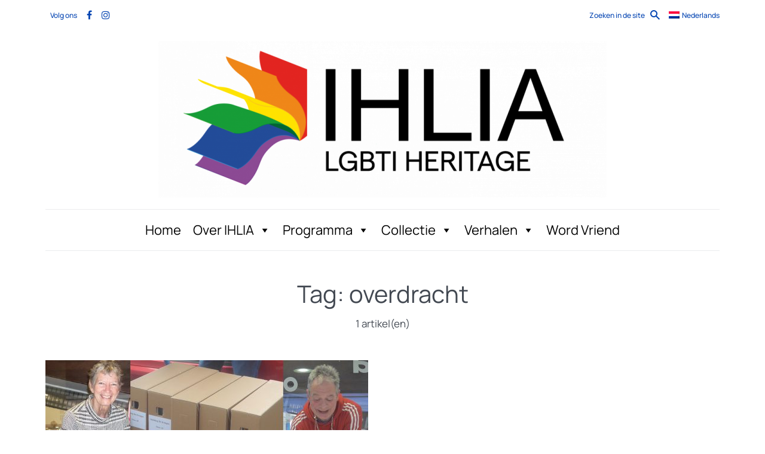

--- FILE ---
content_type: text/css
request_url: https://ihlia.nl/wp-content/plugins/userpro/skins/pure/style.css
body_size: 29762
content:
.tipsy-inner { background-color: #222; color: #fff; }
.tipsy-inner { border-radius: 3px; -moz-border-radius: 3px; -webkit-border-radius: 3px; }

.tipsy-arrow {border: 5px dashed #222; }

.tipsy-arrow-n { border-bottom-color: #222; }
.tipsy-arrow-s { border-top-color: #222; }
.tipsy-arrow-e { border-left-color: #222; }
.tipsy-arrow-w { border-right-color: #222; }

/* common */
div.userpro a {color: #444}

div.userpro a,
div.userpro input[type=text],
div.userpro input[type=password],
div.userpro-label span.userpro-field-icon

{
	transition: all 0.2s linear;
	-webkit-transition: all 0.2s linear;
	-moz-transition: all 0.2s linear;
	-ms-transition: all 0.2s linear;
	-o-transition: all 0.2s linear;
}

/* logout link */
a.userpro-small-link {
	color: #666 !important;
	background: #fff;
	border-radius: 2px;
	border: 1px solid #ddd;
}
a.userpro-small-link:hover {background-color:#444 !important;color: #fff !important;opacity: 1 !important}

/* popup close */
div.userpro-overlay-inner div.userpro a.userpro-close-popup {
	color: #fff;
	background: url(img/close.png) no-repeat right center;
}

/* posts by user */
div.userpro-post {
	background: #fff !important;
	border-radius: 3px;
	box-shadow: 0 1px 4px #ddd !important;
	border: 1px solid #e5e5e5;
}
div.userpro-post a, div.userpro-post a:hover {
	color: #555 !important;
}
div.userpro-post-img a span.shadowed {
	border-radius: 3px 3px 0 0  !important;
	background: #999;
}
div.userpro-post-img a span.iconed {
	border-radius: 3px 3px 0 0  !important;
	background: url(img/icon-link.png) no-repeat center;
}

div.userpro-post-img, div.userpro-post-img img {
	border-radius: 3px 3px 0 0  !important;
}

div.userpro-post-title a:hover {color: #777 !important;}

div.userpro-post-stat {
	border-top: 1px solid #eee;
}

div.userpro-post-stat a {color: #555 !important;}
div.userpro-post-stat a:hover {color: #777 !important;}

div.userpro-post.userpro-post-compact img {border-radius: 999px !important}

/* other buttons */
a.userpro-flat-btn {
	background: #e9e9e9 !important;
	color: #333 !important;
	border-radius: 3px !important;
}
a.userpro-flat-btn:hover {background: #ddd !important}

/* online */
a.userpro-online-i-thumb img {
	border-radius: 999px !important;
}

/* elegant member directory */
div.userpro-awsm {
	border: 1px solid #e5e5e5;
}

div.userpro-awsm-pic img {border-radius: 999px !important;background: #fff;}
div.userpro-awsm-pic {border-radius: 999px !important; border: 1px solid #e5e5e5; background: #fff;}

div.userpro-awsm-name a {color: #444 !important;}
div.userpro-awsm-name a:hover {color: #777 !important}

div.userpro-awsm-meta {color: #bbb !important;}

div.userpro-awsm-bio {color: #999 !important;}

/* card design */
div.userpro-card-left, div.userpro-card-left a {
	color: #444 !important;
}

div.userpro-card-bio {
	color: #999 !important;
}

/* search results */
div.userpro-search-results {
	color: #666;
}
div.userpro-search-results span {color: #444}

/* list item */
div.userpro-list-item-bio {
	color: #999 !important;
}

div.userpro-online-item-bio {
	color: #999 !important;
}

a.userpro-online-i-name {color: #777 !important;}
a.userpro-online-i-name:hover {color: #444 !important; }

a.userpro-online-i-name.admin,
a.userpro-online-item-name.admin
{color: #336699 !important}

/* custom alert box */
div.userpro-alert {
	background: #f9f9f9 !important;
	color: #777 !important;
}
div.userpro-alert i {color: #888 !important;}
div.userpro-alert-content, div.userpro-alert-input {color: #888 !important;}
a.userpro-alert-close, a.userpro-alert-edit{
	color: #888 !important;
}

/* misc elements */
div.userpro-help {
	color: #999 !important;
}

div.userpro-help i {
	color: #79a519 !important;
}

span.userpro-tip {
	background: url(img/help.png) no-repeat;
}

div.userpro-warning {
	color: #fff !important;
    border: solid 1px #bd3d3d !important;
    box-shadow: inset 0 1px #e16565 !important;
	background: #c24a4a !important;
}
div.userpro-warning i {color: #d14242 !important;}
div.userpro-warning a {color: #fff !important}

div.userpro-message p {
	background: #fffeda;
	border: 1px solid #f9f893;
	border-radius: 0;
	color: #444;
}

div.userpro-input div.icon-ok {
	border-radius: 0;
	color: #79a519 !important;
}
div.userpro-input div.icon-ok i {color: #79a519 !important}

span.strength-container {border: 1px solid #dee5ec;}
span.strength-plain{background: #ddd;}
span.strength-plain.fill{background:#4ec130}
span.strength-text {color: #999;}

/* icons */
a.userpro-profile-icon {
	background: #444 !important;
	border: 1px solid #444;
	color: #aaa !important;
}
a.userpro-profile-icon i {color: #aaa !important;}
a.userpro-profile-icon:hover  {background: #666 !important;border: 1px solid #666;}
a.userpro-profile-icon:hover i {color: #fff !important}

/* buttons */
input.userpro-button,
a.userpro-button,
div.userpro div.ajax-file-upload {
	border-radius: 3px  !important;
	border: 1px solid #333  !important;
	background: #444  !important;
	color: #fff  !important;
	text-shadow: none !important;
}

input.userpro-button:hover,
a.userpro-button:hover {
	color: #fff  !important;
	border: 1px solid #333  !important;
	background: #555  !important;
}

input.userpro-button:active,
a.userpro-button:active,
div.userpro div.ajax-file-upload:active {
	position: relative  !important;
	top: 0 !important;
}

input.userpro-button.secondary,
a.userpro-button.secondary,
div.userpro div.ajax-file-upload{
	color: #666  !important;
    border: solid 1px #ddd !important;
	background: #fff !important;
	-webkit-appearance: none;
}

input.userpro-button.secondary:hover,
a.userpro-button.secondary:hover,
div.userpro div.ajax-file-upload:hover {
	background: #fff !important;
	border: solid 1px #bbb !important;
	color: #666 !important;
}

input.userpro-button.red,
a.userpro-button.red{
	color: #fff !important;
    border: solid 1px #bd3d3d !important;
	background: #ae3434 !important;
	-webkit-appearance: none;
}

input.userpro-button.red:hover,
a.userpro-button.red:hover {
	background: #ae3434 !important;
	border: solid 1px #bd3d3d !important;
	color: #fff !important;
}

a.userpro-button.secondary.userpro-button-active,
a.userpro-button.secondary.userpro-button-active:hover,
a.userpro-button.secondary.userpro-button-active:focus
 {
	cursor: default !important;
	background: #fff !important;
	box-shadow: none !important;
}

/* widget */
div.userpro-overlay-inner div.userpro {
	border-radius: 5px;
	background: #fff;
	color: #666;
	border: 1px solid #eee;
	padding: 10px;
}
div.userpro {
	background: transparent;
	color: #666;
}

/* head part */
div.userpro-head,
div.userpro-centered {
    background: transparent;
	border-bottom: 1px solid #eee;
}
div.userpro-centered-c {
	background: transparent;
}
div.userpro-head.userpro-centered-header-only,
div.userpro-centered.userpro-centered-header-only 
{
	border-bottom: 0 !important;
}

div.userpro-body {
	padding: 0;
}

div.userpro-head  {
	padding: 15px 0;
	color: #222 !important;
}

div.userpro div.userpro-head div.userpro-left {
	color: #222 !important;
}

/* load more activity or refresh activity */
div.userpro-sc {
	padding: 15px 0;
}

div.userpro-sc-right {padding-right:0}

a.userpro-button.userpro-sc-refresh {
	right: 0 !important;
	top: 5px !important;
}
a.userpro-button.userpro-sc-refresh:active{
	right: 0 !important;
	top: 5px !important;
}

/* profile css */
div.userpro-profile-name {color: #444 !important;}
div.userpro-profile-name a {color: #444 !important;}
div.userpro-profile-name a:hover{color: #111 !important;}

div.userpro-profile-img img {
	border-radius: 5px;
	padding: 5px !important;
	background: #fff !important;
	border: 1px solid #eee !important;
}

/* form section */
div.userpro-section {
	border: 1px solid #eee;
	border-radius: 0;
	text-shadow: 0 1px #fff;
	background: #fff;
	color: #666 !important;
	padding: 5px 10px !important;
}

div.userpro-section.userpro-collapsed-0 {
	background: #eee;
	border: 1px solid #eee;
	color: #666 !important;
	text-shadow: none;
}
div.userpro-section.userpro-collapsed-0 i {color: #666 !important}

div.userpro-section.userpro-collapsed-1 {
	background: #f5f5f5;
	border: 1px solid #f5f5f5;
	color: #888 !important;
}
div.userpro-section.userpro-collapsed-1 i {color: #888 !important}

ins.userpro-section-warning {
	color: #fff !important;
    border: solid 1px #bd3d3d !important;
	background: #c24a4a !important;
}

/* form fields */
div.userpro-field.userpro-submit {border-top: 1px solid #e5e5e5 }

div.userpro-maxwidth div.userpro-input label {color: #888 !important;}
div.userpro-maxwidth {border-top: 1px solid #e5e5e5 }

div.userpro-label label {color: #444 !important;font-weight: normal !important}

div.userpro-label span.userpro-field-icon {
	border: 1px solid transparent;
	background: #f5f5f5 !important;
	color: #666;
	border-radius: 999px;
}
div.userpro-label span.userpro-field-icon.icon-active {color: #fff !important; border: 1px solid transparent;background: #444 !important;}
div.userpro-label span.userpro-field-icon.icon-active i {color: #fff !important;}

/* text inputs, radio, etc */
div.userpro-input {color: #999}

div.userpro-input i.userpro-meta-value {color: #ccc}
div.userpro-input a:hover i.userpro-meta-value {color: #444}

div.userpro-input input[type=text],
div.userpro-input input[type=password],
div.userpro-input textarea
{
	border-radius: 3px !important;
	background: #fff !important;
	border: 1px solid #ddd !important;
	box-shadow: inset 0 -1px 4px #eee !important;
	color: #aaa !important;
}

div.userpro-input input[type=text]:focus,
div.userpro-input input[type=password]:focus,
div.userpro-input textarea:focus
{
	background: #fff !important;
	border: 1px solid #aaa !important;
	box-shadow: inset 0 -1px 4px #ccc !important;
	color: #333 !important;
}

div.userpro-input input[type=text].ok,
div.userpro-input input[type=text].ok:focus,
div.userpro-input input[type=password].ok,
div.userpro-input input[type=password].ok:focus
{
	padding-right: 40px !important;
}

/* checkbox and radio stuff */
div.userpro-input label.userpro-radio, div.userpro-input label.userpro-checkbox { color: #666 !important; }
div.userpro-input label.userpro-checkbox.hide-field {color: #888 !important; }
div.userpro-input label.userpro-radio span {background: url(img/unchecked.png) no-repeat center;}
div.userpro-input label.userpro-radio span.checked {background: url(img/checked.png) no-repeat center;}
div.userpro-input label.userpro-checkbox span {background: url(img/unchecked-checkbox.png) no-repeat center;}
div.userpro-input label.userpro-checkbox span.checked {background: url(img/checked-checkbox.png) no-repeat center;}

div.emd-filters label.userpro-radio span {background: url(img/unchecked.png) no-repeat center;}
div.emd-filters label.userpro-radio span.checked {background: url(img/checked.png) no-repeat center;}
div.emd-filters label.userpro-checkbox span {background: url(img/unchecked-checkbox.png) no-repeat center;}
div.emd-filters label.userpro-checkbox span.checked {background: url(img/checked-checkbox.png) no-repeat center;}

div.userpro-pic img {background: #ddd;}
div.userpro-pic-profilepicture img {border-radius: 5px !important;border: 1px solid #eee;}

div.ajax-file-upload-progress {border: 1px solid #ddd;}

div.ajax-file-upload-bar{background: #75c03d;}

/* overlay and popup content */
div.userpro-overlay {background: url(img/overlay.png) repeat;}

/* search users */
div.userpro-search {
	border-bottom: 1px solid #eee;
}

form.userpro-search-form input[type=text] {
	border-radius: 0;
	background: #fff !important;
	border: 1px solid #ddd !important;
	box-shadow: inset 0 -1px 4px #eee !important;
	color: #888 !important;
}
form.userpro-search-form input[type=text]:focus{
	background: #fff;
	border: 1px solid #aaa !important;
	box-shadow: inset 0 -1px 4px #ccc !important;
	color: #555 !important;
}

form.userpro-search-form button {
	border-radius: 0  !important;
	text-shadow: none !important;
	color: #555 !important;
    border: solid 1px #c0c0c0 !important;
    box-shadow: inset 0px 1px 0px rgba(255,255,255, .8), 0px 1px 3px rgba(0,0,0, .1) !important;
	background: #e9e9e9 !important;
    background: -webkit-gradient(linear, 0% 0%, 0% 100%, from(#f8f8f8), to(#e9e9e9)) !important;
    background: -moz-linear-gradient(0% 0% 270deg,#f8f8f8, #e9e9e9) !important;
}
form.userpro-search-form button:hover {
    background: #fefefe !important;
    background: -webkit-gradient(linear, 0% 0%, 0% 100%, from(#FEFEFE), to(#f0f0f0)) !important;
    background: -moz-linear-gradient(0% 0% 270deg,#FEFEFE, #f0f0f0) !important;
	border: solid 1px #c0c0c0 !important;
	color: #555 !important;
}

/* member listing widgets */
div.userpro-user div.userpro-user-link i {
	color: #666;
}

div.userpro-user div.userpro-user-link a {
	color: #fff;
	background: #666;
	box-shadow: 0 1px 2px #aaa;
}

div.userpro-user div.userpro-user-link a {
	border-radius: 20px;
}

div.userpro-user a.userpro-user-img span {
	background: #ff6000;
	color: #fff;
}

/* paginate users */
div.userpro-paginate span,
div.userpro-paginate a.page-numbers {
	background: #fff !important;
	border: 1px solid #ddd;
	text-decoration: none !important;
	color: #666 !important;
}

div.userpro-paginate span.current {
	background: #444 !important;
	color: #fff !important;
}

div.userpro-paginate a.page-numbers:hover {
	background: #222 !important;
	color: #fff !important;
}

/* latest users widget */
div.userpro-list-item {
	border-bottom: 1px solid #eee;
}
div.userpro-list-item-i {
	background: #eee;
	border-radius: 999px !important;
}
div.userpro-list-item-i img {
	border-radius: 999px !important;
}
a.userpro-list-item-name {
	color: #777 !important;
}
a.userpro-list-item-name:hover {
	color: #333 !important;
}

/* online users widget */
div.userpro-online-item {
	border-bottom: 1px solid #eee;
}
div.userpro-online-item-i {
	background: #eee;
	border-radius: 3px !important;
}
div.userpro-online-item-i img {
	border-radius: 3px !important;
}
a.userpro-online-item-name {
	color: #777 !important;
}
a.userpro-online-item-name:hover {
	color: #333 !important;
}

/** Social addon **/

a.userpro-count-link {
	border-right: 1px solid #eee;
	color: #999 !important;
}
a.userpro-count-link span {
	color: #333 !important;
}
a.userpro-count-link:hover {
	color: #fff !important;
	background: #333 !important;
}
a.userpro-count-link:hover span {
	color: #fff !important;
}
a.userpro-button.secondary i {
	color: #444;
}

/**
	Recaptcha
**/
.recaptcha_widget{
	-webkit-box-sizing:border-box;
	-moz-box-sizing:border-box;
	box-sizing:border-box;
	max-width: 100%;
}

#recaptcha_image{
	width:100% !important;
	height: auto !important
}

#recaptcha_image img{
	-webkit-box-sizing:border-box;
	-moz-box-sizing:border-box;
	box-sizing:border-box;
	width:100%;
	height:auto;
}

.recaptcha_is_showing_audio embed{
	height:0;width:0;overflow:hidden
}

.recaptcha_is_showing_audio #recaptcha_image{
	-webkit-box-sizing:border-box;
	-moz-box-sizing:border-box;
	box-sizing:border-box;
	width: 100%;
	height: 60px;
}

.recaptcha_is_showing_audio #recaptcha_image br{display:none}
.recaptcha_is_showing_audio #recaptcha_image #recaptcha_audio_download{display:block}

.recaptcha_input{
	color: #888;
	margin: 10px 0 0 0;
}

.recaptcha_input label{
	-webkit-box-sizing:border-box;
	-moz-box-sizing:border-box;
	box-sizing:border-box;
	font-size: 12px !important;
}

.recaptcha_input input{width:100%}

.recaptcha_options{
	list-style: none;
	margin: 6px 0 0 0 !important;
	height: 18px;
}
.recaptcha_options li{
	float: left;
	margin: 0 6px 0 0;
}
.recaptcha_options li a{
	text-decoration: none;
	font-size: 16px;
	color: #336699;
	display:block;
	width: 20px;
	height: 18px;
	text-shadow:0 1px 1px #999;
}

.recaptcha_options li a:active{position:relative;top:1px;text-shadow:none}

.captcha_hide{display:none}

/* @group Base */
.chosen-container {
  position: relative;
  display: inline-block;
  vertical-align: middle;
  font-size: 12px;
  zoom: 1;
  *display: inline;
  -webkit-user-select: none;
  -moz-user-select: none;
  user-select: none;
  top: 0;
}
.chosen-container .chosen-drop {
  position: absolute;
  top: 100%;
  left: -9999px;
  z-index: 1010;
  -webkit-box-sizing: border-box;
  -moz-box-sizing: border-box;
  box-sizing: border-box;
  width: 100%;
  border: 1px solid #aaa;
  border-top: 0;
  background: #fff;
  box-shadow: 0 4px 5px rgba(0, 0, 0, 0.15);
}
.chosen-container.chosen-with-drop .chosen-drop {
  left: 0;
}
.chosen-container a {
  cursor: pointer;
}
.chosen-container a:hover{text-decoration: none !important}

/* @end */
/* @group Single Chosen */
.chosen-container-single .chosen-single {
	position: relative;
	display: block;
	overflow: hidden;
	padding: 0 0 0 8px;
	border-radius: 3px;
	text-decoration: none;
	white-space: nowrap;
	height: 28px;
	line-height: 28px;
	background: #f5f5f5 !important;
	color: #888 !important;
	border: 1px solid #ddd;
	box-shadow: inset 0 -1px 4px #eee;
}
.chosen-container-single .chosen-default {
  color: #888 !important;
}
.chosen-container-single .chosen-single span {
  display: block;
  overflow: hidden;
  margin-right: 26px;
  text-overflow: ellipsis;
  white-space: nowrap;
}
.chosen-container-single .chosen-single-with-deselect span {
  margin-right: 38px;
}
.chosen-container-single .chosen-single abbr {
  position: absolute;
  top: 6px;
  right: 26px;
  display: block;
  width: 12px;
  height: 12px;
  background: url('img/chosen-sprite.png') -42px 1px no-repeat;
  font-size: 1px;
}
.chosen-container-single .chosen-single abbr:hover {
  background-position: -42px -10px;
}
.chosen-container-single.chosen-disabled .chosen-single abbr:hover {
  background-position: -42px -10px;
}
.chosen-container-single .chosen-single div {
  position: absolute;
  top: 0;
  right: 0;
  display: block;
  width: 18px;
  height: 100%;
}
.chosen-container-single .chosen-single div b {
  display: block;
  width: 100%;
  height: 100%;
  background: url('img/chosen-sprite.png') no-repeat 0px 5px;
}
.chosen-container-single .chosen-search {
  position: relative;
  z-index: 1010;
  margin: 0;
  padding: 3px 4px;
  white-space: nowrap;
}
.chosen-container-single .chosen-search input[type="text"] {
  -webkit-box-sizing: border-box;
  -moz-box-sizing: border-box;
  box-sizing: border-box;
  margin: 1px 0;
  padding: 4px 20px 4px 5px;
  border-radius: 0 !important;
  width: 100% !important;
  height: auto;
  outline: 0;
  border: 1px solid #aaa;
  background: white url('img/chosen-sprite.png') no-repeat 100% -20px !important;
  background: url('img/chosen-sprite.png') no-repeat 100% -20px, -webkit-gradient(linear, 50% 0%, 50% 100%, color-stop(1%, #eeeeee), color-stop(15%, #ffffff)) !important;
  background: url('img/chosen-sprite.png') no-repeat 100% -20px, -webkit-linear-gradient(#eeeeee 1%, #ffffff 15%) !important;
  background: url('img/chosen-sprite.png') no-repeat 100% -20px, -moz-linear-gradient(#eeeeee 1%, #ffffff 15%) !important;
  background: url('img/chosen-sprite.png') no-repeat 100% -20px, -o-linear-gradient(#eeeeee 1%, #ffffff 15%) !important;
  background: url('img/chosen-sprite.png') no-repeat 100% -20px, linear-gradient(#eeeeee 1%, #ffffff 15%) !important;
  font-size: 1em;
  font-family: sans-serif;
  line-height: normal;
}
.chosen-container-single .chosen-drop {
  margin-top: -1px;
  border-radius: 0 0 3px 3px;
  background-clip: padding-box;
}
.chosen-container-single.chosen-container-single-nosearch .chosen-search {
  position: absolute;
  left: -9999px;
}

/* @end */
/* @group Results */
.chosen-container .chosen-results {
  position: relative;
  overflow-x: hidden;
  overflow-y: auto;
  margin: 0 4px 4px 0;
  padding: 0 0 0 4px;
  max-height: 240px;
  -webkit-overflow-scrolling: touch;
}
.chosen-container .chosen-results li {
  display: none;
  margin: 0;
  padding: 5px 6px;
  list-style: none;
  line-height: 15px;
}
.chosen-container .chosen-results li.active-result {
  display: list-item;
  color: #555 !important;
  cursor: pointer;
}
.chosen-container .chosen-results li.disabled-result {
  display: list-item;
  color: #ccc !important;
  cursor: default;
}
.chosen-container .chosen-results li.highlighted {
  background-color: #3875d7;
  background-image: -webkit-gradient(linear, 50% 0%, 50% 100%, color-stop(20%, #3875d7), color-stop(90%, #2a62bc));
  background-image: -webkit-linear-gradient(#3875d7 20%, #2a62bc 90%);
  background-image: -moz-linear-gradient(#3875d7 20%, #2a62bc 90%);
  background-image: -o-linear-gradient(#3875d7 20%, #2a62bc 90%);
  background-image: linear-gradient(#3875d7 20%, #2a62bc 90%);
  color: #fff !important;
}
.chosen-container .chosen-results li.no-results {
  display: list-item;
  background: #f4f4f4;
}
.chosen-container .chosen-results li.group-result {
  display: list-item;
  font-weight: bold;
  cursor: default;
}
.chosen-container .chosen-results li.group-option {
  padding-left: 15px;
}
.chosen-container .chosen-results li em {
  font-style: normal;
  text-decoration: underline;
}

/* @end */
/* @group Multi Chosen */
.chosen-container-multi .chosen-choices {
  position: relative;
  overflow: hidden;
  -webkit-box-sizing: border-box;
  -moz-box-sizing: border-box;
  box-sizing: border-box;
  margin: 0;
  padding: 0;
  width: 100%;
  height: auto !important;
  height: 1%;
  border: 1px solid #ddd;
  background-color: #fff;
  background-image: -webkit-gradient(linear, 50% 0%, 50% 100%, color-stop(1%, #eeeeee), color-stop(15%, #ffffff));
  background-image: -webkit-linear-gradient(#eeeeee 1%, #ffffff 15%);
  background-image: -moz-linear-gradient(#eeeeee 1%, #ffffff 15%);
  background-image: -o-linear-gradient(#eeeeee 1%, #ffffff 15%);
  background-image: linear-gradient(#eeeeee 1%, #ffffff 15%);
  cursor: text;
}
.chosen-container-multi .chosen-choices li {
  float: left;
  list-style: none;
}
.chosen-container-multi .chosen-choices li.search-field {
  margin: 0;
  padding: 0;
  white-space: nowrap;
}
.chosen-container-multi .chosen-choices li.search-field input[type="text"] {
  margin: 1px 0;
  padding: 5px;
  height: 26px;
  outline: 0;
  border: 0 !important;
  background: transparent !important;
  box-shadow: none;
  color: #999;
  font-size: 100%;
  font-family: sans-serif;
  line-height: normal;
  border-radius: 0;
}
.chosen-container-multi .chosen-choices li.search-field .default {
  color: #999;
}
.chosen-container-multi .chosen-choices li.search-choice {
  position: relative;
  margin: 3px 0 3px 5px;
  padding: 3px 20px 3px 5px;
  border: 1px solid #aaa;
  border-radius: 0;
  background-color: #e4e4e4;
  background-image: -webkit-gradient(linear, 50% 0%, 50% 100%, color-stop(20%, #f4f4f4), color-stop(50%, #f0f0f0), color-stop(52%, #e8e8e8), color-stop(100%, #eeeeee));
  background-image: -webkit-linear-gradient(#f4f4f4 20%, #f0f0f0 50%, #e8e8e8 52%, #eeeeee 100%);
  background-image: -moz-linear-gradient(#f4f4f4 20%, #f0f0f0 50%, #e8e8e8 52%, #eeeeee 100%);
  background-image: -o-linear-gradient(#f4f4f4 20%, #f0f0f0 50%, #e8e8e8 52%, #eeeeee 100%);
  background-image: linear-gradient(#f4f4f4 20%, #f0f0f0 50%, #e8e8e8 52%, #eeeeee 100%);
  background-clip: padding-box;
  box-shadow: 0 0 2px white inset, 0 1px 0 rgba(0, 0, 0, 0.05);
  color: #333;
  line-height: 13px;
  cursor: default;
}
.chosen-container-multi .chosen-choices li.search-choice .search-choice-close {
  position: absolute;
  top: 4px;
  right: 3px;
  display: block;
  width: 12px;
  height: 12px;
  background: url('img/chosen-sprite.png') -42px 1px no-repeat;
  font-size: 1px;
}
.chosen-container-multi .chosen-choices li.search-choice .search-choice-close:hover {
  background-position: -42px -10px;
}
.chosen-container-multi .chosen-choices li.search-choice-disabled {
  padding-right: 5px;
  border: 1px solid #ccc;
  background-color: #e4e4e4;
  background-image: -webkit-gradient(linear, 50% 0%, 50% 100%, color-stop(20%, #f4f4f4), color-stop(50%, #f0f0f0), color-stop(52%, #e8e8e8), color-stop(100%, #eeeeee));
  background-image: -webkit-linear-gradient(top, #f4f4f4 20%, #f0f0f0 50%, #e8e8e8 52%, #eeeeee 100%);
  background-image: -moz-linear-gradient(top, #f4f4f4 20%, #f0f0f0 50%, #e8e8e8 52%, #eeeeee 100%);
  background-image: -o-linear-gradient(top, #f4f4f4 20%, #f0f0f0 50%, #e8e8e8 52%, #eeeeee 100%);
  background-image: linear-gradient(top, #f4f4f4 20%, #f0f0f0 50%, #e8e8e8 52%, #eeeeee 100%);
  color: #666;
}
.chosen-container-multi .chosen-choices li.search-choice-focus {
  background: #d4d4d4;
}
.chosen-container-multi .chosen-choices li.search-choice-focus .search-choice-close {
  background-position: -42px -10px;
}
.chosen-container-multi .chosen-results {
  margin: 0;
  padding: 0;
}
.chosen-container-multi .chosen-drop .result-selected {
  display: list-item;
  color: #ccc;
  cursor: default;
}

/* @end */
/* @group Active  */
.chosen-container-active .chosen-single {
  border: 1px solid #999;
  box-shadow: 0 0 5px rgba(0, 0, 0, 0.3);
}
.chosen-container-active.chosen-with-drop .chosen-single {
  border: 1px solid #aaa;
  -moz-border-radius-bottomright: 0;
  border-bottom-right-radius: 0;
  -moz-border-radius-bottomleft: 0;
  border-bottom-left-radius: 0;
  background: #fff;
  box-shadow: 0 1px 0 #fff inset;
}
.chosen-container-active.chosen-with-drop .chosen-single div {
  border-left: none;
  background: transparent;
}
.chosen-container-active.chosen-with-drop .chosen-single div b {
  background-position: -18px 5px;
}
.chosen-container-active .chosen-choices {
  border: 1px solid #999;
  box-shadow: 0 0 5px rgba(0, 0, 0, 0.3);
}
.chosen-container-active .chosen-choices li.search-field input[type="text"] {
  color: #111 !important;
}

/* @end */
/* @group Disabled Support */
.chosen-disabled {
  opacity: 0.5 !important;
  cursor: default;
}
.chosen-disabled .chosen-single {
  cursor: default;
}
.chosen-disabled .chosen-choices .search-choice .search-choice-close {
  cursor: default;
}

/* @end */
/* @group Right to Left */
.chosen-rtl {
  text-align: right;
}
.chosen-rtl .chosen-single {
  overflow: visible;
  padding: 0 8px 0 0;
}
.chosen-rtl .chosen-single span {
  margin-right: 0;
  margin-left: 26px;
  direction: rtl;
}
.chosen-rtl .chosen-single-with-deselect span {
  margin-left: 38px;
}
.chosen-rtl .chosen-single div {
  right: auto;
  left: 3px;
}
.chosen-rtl .chosen-single abbr {
  right: auto;
  left: 26px;
}
.chosen-rtl .chosen-choices li {
  float: right;
}
.chosen-rtl .chosen-choices li.search-field input[type="text"] {
  direction: rtl;
}
.chosen-rtl .chosen-choices li.search-choice {
  margin: 3px 5px 3px 0;
  padding: 3px 5px 3px 19px;
}
.chosen-rtl .chosen-choices li.search-choice .search-choice-close {
  right: auto;
  left: 4px;
}
.chosen-rtl.chosen-container-single-nosearch .chosen-search,
.chosen-rtl .chosen-drop {
  left: 9999px;
}
.chosen-rtl.chosen-container-single .chosen-results {
  margin: 0 0 4px 4px;
  padding: 0 4px 0 0;
}
.chosen-rtl .chosen-results li.group-option {
  padding-right: 15px;
  padding-left: 0;
}
.chosen-rtl.chosen-container-active.chosen-with-drop .chosen-single div {
  border-right: none;
}
.chosen-rtl .chosen-search input[type="text"] {
  padding: 4px 5px 4px 20px;
  background: white url('img/chosen-sprite.png') no-repeat -30px -20px;
  background: url('img/chosen-sprite.png') no-repeat -30px -20px, -webkit-gradient(linear, 50% 0%, 50% 100%, color-stop(1%, #eeeeee), color-stop(15%, #ffffff));
  background: url('img/chosen-sprite.png') no-repeat -30px -20px, -webkit-linear-gradient(#eeeeee 1%, #ffffff 15%);
  background: url('img/chosen-sprite.png') no-repeat -30px -20px, -moz-linear-gradient(#eeeeee 1%, #ffffff 15%);
  background: url('img/chosen-sprite.png') no-repeat -30px -20px, -o-linear-gradient(#eeeeee 1%, #ffffff 15%);
  background: url('img/chosen-sprite.png') no-repeat -30px -20px, linear-gradient(#eeeeee 1%, #ffffff 15%);
  direction: rtl;
}
.chosen-rtl.chosen-container-single .chosen-single div b {
  background-position: 6px 5px;
}
.chosen-rtl.chosen-container-single.chosen-with-drop .chosen-single div b {
  background-position: -12px 5px;
}

/* @end */
/* @group Retina compatibility */
@media only screen and (-webkit-min-device-pixel-ratio: 2), only screen and (min-resolution: 144dpi) {
  .chosen-rtl .chosen-search input[type="text"],
  .chosen-container-single .chosen-single abbr,
  .chosen-container-single .chosen-single div b,
  .chosen-container-single .chosen-search input[type="text"],
  .chosen-container-multi .chosen-choices .search-choice .search-choice-close,
  .chosen-container .chosen-results-scroll-down span,
  .chosen-container .chosen-results-scroll-up span {
    background-image: url('img/chosen-sprite@2x.png') !important;
    background-size: 52px 37px !important;
    background-repeat: no-repeat !important;
  }
}
/* @end */

--- FILE ---
content_type: application/javascript
request_url: https://ihlia.nl/wp-content/plugins/userpro/scripts/scripts.min.js
body_size: 218840
content:
// tipsy, facebook style tooltips for jquery

// version 1.0.0a

// (c) 2008-2010 jason frame [jason@onehackoranother.com]

// released under the MIT license

var user_action = "";

(function ($) {


    function maybeCall(thing, ctx) {

        return (typeof thing == 'function') ? (thing.call(ctx)) : thing;

    };


    function isElementInDOM(ele) {

        while (ele = ele.parentNode) {

            if (ele == document) return true;

        }

        return false;

    };


    function Tipsy(element, options) {

        this.$element = $(element);

        this.options = options;

        this.enabled = true;

        this.fixTitle();

    };


    Tipsy.prototype = {

        show: function () {

            var title = this.getTitle();

            if (title && this.enabled) {

                var $tip = this.tip();


                $tip.find('.tipsy-inner')[this.options.html ? 'html' : 'text'](title);

                $tip[0].className = 'tipsy'; // reset classname in case of dynamic gravity

                $tip.remove().css({top: 0, left: 0, visibility: 'hidden', display: 'block'}).prependTo(document.body);


                var pos = $.extend({}, this.$element.offset(), {

                    width: this.$element[0].offsetWidth,

                    height: this.$element[0].offsetHeight

                });


                var actualWidth = $tip[0].offsetWidth,

                    actualHeight = $tip[0].offsetHeight,

                    gravity = maybeCall(this.options.gravity, this.$element[0]);


                var tp;

                switch (gravity.charAt(0)) {

                    case 'n':

                        tp = {
                            top: pos.top + pos.height + this.options.offset,
                            left: pos.left + pos.width / 2 - actualWidth / 2
                        };

                        break;

                    case 's':

                        tp = {
                            top: pos.top - actualHeight - this.options.offset,
                            left: pos.left + pos.width / 2 - actualWidth / 2
                        };

                        break;

                    case 'e':

                        tp = {
                            top: pos.top + pos.height / 2 - actualHeight / 2,
                            left: pos.left - actualWidth - this.options.offset
                        };

                        break;

                    case 'w':

                        tp = {
                            top: pos.top + pos.height / 2 - actualHeight / 2,
                            left: pos.left + pos.width + this.options.offset
                        };

                        break;

                }


                if (gravity.length == 2) {

                    if (gravity.charAt(1) == 'w') {

                        tp.left = pos.left + pos.width / 2 - 15;

                    } else {

                        tp.left = pos.left + pos.width / 2 - actualWidth + 15;

                    }

                }


                $tip.css(tp).addClass('tipsy-' + gravity);

                $tip.find('.tipsy-arrow')[0].className = 'tipsy-arrow tipsy-arrow-' + gravity.charAt(0);

                if (this.options.className) {

                    $tip.addClass(maybeCall(this.options.className, this.$element[0]));

                }


                if (this.options.fade) {

                    $tip.stop().css({
                        opacity: 0,
                        display: 'block',
                        visibility: 'visible'
                    }).animate({opacity: this.options.opacity});

                } else {

                    $tip.css({visibility: 'visible', opacity: this.options.opacity});

                }

            }

        },


        hide: function () {

            if (this.options.fade) {

                this.tip().stop().fadeOut(function () {
                    $(this).remove();
                });

            } else {

                this.tip().remove();

            }

        },


        fixTitle: function () {

            var $e = this.$element;

            if ($e.attr('title') || typeof($e.attr('original-title')) != 'string') {

                $e.attr('original-title', $e.attr('title') || '').removeAttr('title');

            }

        },


        getTitle: function () {

            var title, $e = this.$element, o = this.options;

            this.fixTitle();

            var title, o = this.options;

            if (typeof o.title == 'string') {

                title = $e.attr(o.title == 'title' ? 'original-title' : o.title);

            } else if (typeof o.title == 'function') {

                title = o.title.call($e[0]);

            }

            title = ('' + title).replace(/(^\s*|\s*$)/, "");

            return title || o.fallback;

        },


        tip: function () {

            if (!this.$tip) {

                this.$tip = $('<div class="tipsy"></div>').html('<div class="tipsy-arrow"></div><div class="tipsy-inner"></div>');

                this.$tip.data('tipsy-pointee', this.$element[0]);

            }

            return this.$tip;

        },


        validate: function () {

            if (!this.$element[0].parentNode) {

                this.hide();

                this.$element = null;

                this.options = null;

            }

        },


        enable: function () {
            this.enabled = true;
        },

        disable: function () {
            this.enabled = false;
        },

        toggleEnabled: function () {
            this.enabled = !this.enabled;
        }

    };


    $.fn.tipsy = function (options) {


        if (options === true) {

            return this.data('tipsy');

        } else if (typeof options == 'string') {

            var tipsy = this.data('tipsy');

            if (tipsy) tipsy[options]();

            return this;

        }


        options = $.extend({}, $.fn.tipsy.defaults, options);


        function get(ele) {

            var tipsy = $.data(ele, 'tipsy');

            if (!tipsy) {

                tipsy = new Tipsy(ele, $.fn.tipsy.elementOptions(ele, options));

                $.data(ele, 'tipsy', tipsy);

            }

            return tipsy;

        }


        function enter() {

            var tipsy = get(this);

            tipsy.hoverState = 'in';

            if (options.delayIn == 0) {

                tipsy.show();

            } else {

                tipsy.fixTitle();

                setTimeout(function () {
                    if (tipsy.hoverState == 'in') tipsy.show();
                }, options.delayIn);

            }

        };


        function leave() {

            var tipsy = get(this);

            tipsy.hoverState = 'out';

            if (options.delayOut == 0) {

                tipsy.hide();

            } else {

                setTimeout(function () {
                    if (tipsy.hoverState == 'out') tipsy.hide();
                }, options.delayOut);

            }

        };


        if (!options.live) this.each(function () {
            get(this);
        });


        if (options.trigger != 'manual') {

            var binder = options.live ? 'live' : 'bind',

                eventIn = options.trigger == 'hover' ? 'mouseenter' : 'focus',

                eventOut = options.trigger == 'hover' ? 'mouseleave' : 'blur';

            this[binder](eventIn, enter)[binder](eventOut, leave);

        }


        return this;


    };


    $.fn.tipsy.defaults = {

        className: null,

        delayIn: 0,

        delayOut: 0,

        fade: false,

        fallback: '',

        gravity: 'n',

        html: false,

        live: false,

        offset: 0,

        opacity: 0.8,

        title: 'title',

        trigger: 'hover'

    };


    $.fn.tipsy.revalidate = function () {

        $('.tipsy').each(function () {

            var pointee = $.data(this, 'tipsy-pointee');

            if (!pointee || !isElementInDOM(pointee)) {

                $(this).remove();

            }

        });

    };


    // Overwrite this method to provide options on a per-element basis.

    // For example, you could store the gravity in a 'tipsy-gravity' attribute:

    // return $.extend({}, options, {gravity: $(ele).attr('tipsy-gravity') || 'n' });

    // (remember - do not modify 'options' in place!)

    $.fn.tipsy.elementOptions = function (ele, options) {

        return $.metadata ? $.extend({}, options, $(ele).metadata()) : options;

    };


    $.fn.tipsy.autoNS = function () {

        return $(this).offset().top > ($(document).scrollTop() + $(window).height() / 2) ? 's' : 'n';

    };


    $.fn.tipsy.autoWE = function () {

        return $(this).offset().left > ($(document).scrollLeft() + $(window).width() / 2) ? 'e' : 'w';

    };


    /**

     * yields a closure of the supplied parameters, producing a function that takes

     * no arguments and is suitable for use as an autogravity function like so:

     *

     * @param margin (int) - distance from the viewable region edge that an

     *        element should be before setting its tooltip's gravity to be away

     *        from that edge.

     * @param prefer (string, e.g. 'n', 'sw', 'w') - the direction to prefer

     *        if there are no viewable region edges effecting the tooltip's

     *        gravity. It will try to vary from this minimally, for example,

     *        if 'sw' is preferred and an element is near the right viewable

     *        region edge, but not the top edge, it will set the gravity for

     *        that element's tooltip to be 'se', preserving the southern

     *        component.

     */

    $.fn.tipsy.autoBounds = function (margin, prefer) {

        return function () {

            var dir = {ns: prefer[0], ew: (prefer.length > 1 ? prefer[1] : false)},

                boundTop = $(document).scrollTop() + margin,

                boundLeft = $(document).scrollLeft() + margin,

                $this = $(this);


            if ($this.offset().top < boundTop) dir.ns = 'n';

            if ($this.offset().left < boundLeft) dir.ew = 'w';

            if ($(window).width() + $(document).scrollLeft() - $this.offset().left < margin) dir.ew = 'e';

            if ($(window).height() + $(document).scrollTop() - $this.offset().top < margin) dir.ns = 's';


            return dir.ns + (dir.ew ? dir.ew : '');

        }

    };


})(jQuery);


/* Chosen v1.4.2 | (c) 2011-2015 by Harvest | MIT License, https://github.com/harvesthq/chosen/blob/master/LICENSE.md */

(function () {
    var a, AbstractChosen, Chosen, SelectParser, b, c = {}.hasOwnProperty, d = function (a, b) {
        function d() {
            this.constructor = a
        }

        for (var e in b)c.call(b, e) && (a[e] = b[e]);
        return d.prototype = b.prototype, a.prototype = new d, a.__super__ = b.prototype, a
    };
    SelectParser = function () {
        function SelectParser() {
            this.options_index = 0, this.parsed = []
        }

        return SelectParser.prototype.add_node = function (a) {
            return "OPTGROUP" === a.nodeName.toUpperCase() ? this.add_group(a) : this.add_option(a)
        }, SelectParser.prototype.add_group = function (a) {
            var b, c, d, e, f, g;
            for (b = this.parsed.length, this.parsed.push({
                array_index: b,
                group: !0,
                label: this.escapeExpression(a.label),
                title: a.title ? a.title : void 0,
                children: 0,
                disabled: a.disabled,
                classes: a.className
            }), f = a.childNodes, g = [], d = 0, e = f.length; e > d; d++)c = f[d], g.push(this.add_option(c, b, a.disabled));
            return g
        }, SelectParser.prototype.add_option = function (a, b, c) {
            return "OPTION" === a.nodeName.toUpperCase() ? ("" !== a.text ? (null != b && (this.parsed[b].children += 1), this.parsed.push({
                array_index: this.parsed.length,
                options_index: this.options_index,
                value: a.value,
                text: a.text,
                html: a.innerHTML,
                title: a.title ? a.title : void 0,
                selected: a.selected,
                disabled: c === !0 ? c : a.disabled,
                group_array_index: b,
                group_label: null != b ? this.parsed[b].label : null,
                classes: a.className,
                style: a.style.cssText
            })) : this.parsed.push({
                array_index: this.parsed.length,
                options_index: this.options_index,
                empty: !0
            }), this.options_index += 1) : void 0
        }, SelectParser.prototype.escapeExpression = function (a) {
            var b, c;
            return null == a || a === !1 ? "" : /[\&\<\>\"\'\`]/.test(a) ? (b = {
                "<": "&lt;",
                ">": "&gt;",
                '"': "&quot;",
                "'": "&#x27;",
                "`": "&#x60;"
            }, c = /&(?!\w+;)|[\<\>\"\'\`]/g, a.replace(c, function (a) {
                return b[a] || "&amp;"
            })) : a
        }, SelectParser
    }(), SelectParser.select_to_array = function (a) {
        var b, c, d, e, f;
        for (c = new SelectParser, f = a.childNodes, d = 0, e = f.length; e > d; d++)b = f[d], c.add_node(b);
        return c.parsed
    }, AbstractChosen = function () {
        function AbstractChosen(a, b) {
            this.form_field = a, this.options = null != b ? b : {}, AbstractChosen.browser_is_supported() && (this.is_multiple = this.form_field.multiple, this.set_default_text(), this.set_default_values(), this.setup(), this.set_up_html(), this.register_observers(), this.on_ready())
        }

        return AbstractChosen.prototype.set_default_values = function () {
            var a = this;
            return this.click_test_action = function (b) {
                return a.test_active_click(b)
            }, this.activate_action = function (b) {
                return a.activate_field(b)
            }, this.active_field = !1, this.mouse_on_container = !1, this.results_showing = !1, this.result_highlighted = null, this.allow_single_deselect = null != this.options.allow_single_deselect && null != this.form_field.options[0] && "" === this.form_field.options[0].text ? this.options.allow_single_deselect : !1, this.disable_search_threshold = this.options.disable_search_threshold || 0, this.disable_search = this.options.disable_search || !1, this.enable_split_word_search = null != this.options.enable_split_word_search ? this.options.enable_split_word_search : !0, this.group_search = null != this.options.group_search ? this.options.group_search : !0, this.search_contains = this.options.search_contains || !1, this.single_backstroke_delete = null != this.options.single_backstroke_delete ? this.options.single_backstroke_delete : !0, this.max_selected_options = this.options.max_selected_options || 1 / 0, this.inherit_select_classes = this.options.inherit_select_classes || !1, this.display_selected_options = null != this.options.display_selected_options ? this.options.display_selected_options : !0, this.display_disabled_options = null != this.options.display_disabled_options ? this.options.display_disabled_options : !0, this.include_group_label_in_selected = this.options.include_group_label_in_selected || !1
        }, AbstractChosen.prototype.set_default_text = function () {
            return this.default_text = this.form_field.getAttribute("data-placeholder") ? this.form_field.getAttribute("data-placeholder") : this.is_multiple ? this.options.placeholder_text_multiple || this.options.placeholder_text || AbstractChosen.default_multiple_text : this.options.placeholder_text_single || this.options.placeholder_text || AbstractChosen.default_single_text, this.results_none_found = this.form_field.getAttribute("data-no_results_text") || this.options.no_results_text || AbstractChosen.default_no_result_text
        }, AbstractChosen.prototype.choice_label = function (a) {
            return this.include_group_label_in_selected && null != a.group_label ? "<b class='group-name'>" + a.group_label + "</b>" + a.html : a.html
        }, AbstractChosen.prototype.mouse_enter = function () {
            return this.mouse_on_container = !0
        }, AbstractChosen.prototype.mouse_leave = function () {
            return this.mouse_on_container = !1
        }, AbstractChosen.prototype.input_focus = function () {
            var a = this;
            if (this.is_multiple) {
                if (!this.active_field)return setTimeout(function () {
                    return a.container_mousedown()
                }, 50)
            } else if (!this.active_field)return this.activate_field()
        }, AbstractChosen.prototype.input_blur = function () {
            var a = this;
            return this.mouse_on_container ? void 0 : (this.active_field = !1, setTimeout(function () {
                return a.blur_test()
            }, 100))
        }, AbstractChosen.prototype.results_option_build = function (a) {
            var b, c, d, e, f;
            for (b = "", f = this.results_data, d = 0, e = f.length; e > d; d++)c = f[d], b += c.group ? this.result_add_group(c) : this.result_add_option(c), (null != a ? a.first : void 0) && (c.selected && this.is_multiple ? this.choice_build(c) : c.selected && !this.is_multiple && this.single_set_selected_text(this.choice_label(c)));
            return b
        }, AbstractChosen.prototype.result_add_option = function (a) {
            var b, c;
            return a.search_match ? this.include_option_in_results(a) ? (b = [], a.disabled || a.selected && this.is_multiple || b.push("active-result"), !a.disabled || a.selected && this.is_multiple || b.push("disabled-result"), a.selected && b.push("result-selected"), null != a.group_array_index && b.push("group-option"), "" !== a.classes && b.push(a.classes), c = document.createElement("li"), c.className = b.join(" "), c.style.cssText = a.style, c.setAttribute("data-option-array-index", a.array_index), c.innerHTML = a.search_text, a.title && (c.title = a.title), this.outerHTML(c)) : "" : ""
        }, AbstractChosen.prototype.result_add_group = function (a) {
            var b, c;
            return a.search_match || a.group_match ? a.active_options > 0 ? (b = [], b.push("group-result"), a.classes && b.push(a.classes), c = document.createElement("li"), c.className = b.join(" "), c.innerHTML = a.search_text, a.title && (c.title = a.title), this.outerHTML(c)) : "" : ""
        }, AbstractChosen.prototype.results_update_field = function () {
            return this.set_default_text(), this.is_multiple || this.results_reset_cleanup(), this.result_clear_highlight(), this.results_build(), this.results_showing ? this.winnow_results() : void 0
        }, AbstractChosen.prototype.reset_single_select_options = function () {
            var a, b, c, d, e;
            for (d = this.results_data, e = [], b = 0, c = d.length; c > b; b++)a = d[b], a.selected ? e.push(a.selected = !1) : e.push(void 0);
            return e
        }, AbstractChosen.prototype.results_toggle = function () {
            return this.results_showing ? this.results_hide() : this.results_show()
        }, AbstractChosen.prototype.results_search = function () {
            return this.results_showing ? this.winnow_results() : this.results_show()
        }, AbstractChosen.prototype.winnow_results = function () {
            var a, b, c, d, e, f, g, h, i, j, k, l;
            for (this.no_results_clear(), d = 0, f = this.get_search_text(), a = f.replace(/[-[\]{}()*+?.,\\^$|#\s]/g, "\\$&"), i = new RegExp(a, "i"), c = this.get_search_regex(a), l = this.results_data, j = 0, k = l.length; k > j; j++)b = l[j], b.search_match = !1, e = null, this.include_option_in_results(b) && (b.group && (b.group_match = !1, b.active_options = 0), null != b.group_array_index && this.results_data[b.group_array_index] && (e = this.results_data[b.group_array_index], 0 === e.active_options && e.search_match && (d += 1), e.active_options += 1), b.search_text = b.group ? b.label : b.html, (!b.group || this.group_search) && (b.search_match = this.search_string_match(b.search_text, c), b.search_match && !b.group && (d += 1), b.search_match ? (f.length && (g = b.search_text.search(i), h = b.search_text.substr(0, g + f.length) + "</em>" + b.search_text.substr(g + f.length), b.search_text = h.substr(0, g) + "<em>" + h.substr(g)), null != e && (e.group_match = !0)) : null != b.group_array_index && this.results_data[b.group_array_index].search_match && (b.search_match = !0)));
            return this.result_clear_highlight(), 1 > d && f.length ? (this.update_results_content(""), this.no_results(f)) : (this.update_results_content(this.results_option_build()), this.winnow_results_set_highlight())
        }, AbstractChosen.prototype.get_search_regex = function (a) {
            var b;
            return b = this.search_contains ? "" : "^", new RegExp(b + a, "i")
        }, AbstractChosen.prototype.search_string_match = function (a, b) {
            var c, d, e, f;
            if (b.test(a))return !0;
            if (this.enable_split_word_search && (a.indexOf(" ") >= 0 || 0 === a.indexOf("[")) && (d = a.replace(/\[|\]/g, "").split(" "), d.length))for (e = 0, f = d.length; f > e; e++)if (c = d[e], b.test(c))return !0
        }, AbstractChosen.prototype.choices_count = function () {
            var a, b, c, d;
            if (null != this.selected_option_count)return this.selected_option_count;
            for (this.selected_option_count = 0, d = this.form_field.options, b = 0, c = d.length; c > b; b++)a = d[b], a.selected && (this.selected_option_count += 1);
            return this.selected_option_count
        }, AbstractChosen.prototype.choices_click = function (a) {
            return a.preventDefault(), this.results_showing || this.is_disabled ? void 0 : this.results_show()
        }, AbstractChosen.prototype.keyup_checker = function (a) {
            var b, c;
            switch (b = null != (c = a.which) ? c : a.keyCode, this.search_field_scale(), b) {
                case 8:
                    if (this.is_multiple && this.backstroke_length < 1 && this.choices_count() > 0)return this.keydown_backstroke();
                    if (!this.pending_backstroke)return this.result_clear_highlight(), this.results_search();
                    break;
                case 13:
                    if (a.preventDefault(), this.results_showing)return this.result_select(a);
                    break;
                case 27:
                    return this.results_showing && this.results_hide(), !0;
                case 9:
                case 38:
                case 40:
                case 16:
                case 91:
                case 17:
                    break;
                default:
                    return this.results_search()
            }
        }, AbstractChosen.prototype.clipboard_event_checker = function () {
            var a = this;
            return setTimeout(function () {
                return a.results_search()
            }, 50)
        }, AbstractChosen.prototype.container_width = function () {
            return null != this.options.width ? this.options.width : "" + this.form_field.offsetWidth + "px"
        }, AbstractChosen.prototype.include_option_in_results = function (a) {
            return this.is_multiple && !this.display_selected_options && a.selected ? !1 : !this.display_disabled_options && a.disabled ? !1 : a.empty ? !1 : !0
        }, AbstractChosen.prototype.search_results_touchstart = function (a) {
            return this.touch_started = !0, this.search_results_mouseover(a)
        }, AbstractChosen.prototype.search_results_touchmove = function (a) {
            return this.touch_started = !1, this.search_results_mouseout(a)
        }, AbstractChosen.prototype.search_results_touchend = function (a) {
            return this.touch_started ? this.search_results_mouseup(a) : void 0
        }, AbstractChosen.prototype.outerHTML = function (a) {
            var b;
            return a.outerHTML ? a.outerHTML : (b = document.createElement("div"), b.appendChild(a), b.innerHTML)
        }, AbstractChosen.browser_is_supported = function () {
            return 1;
        }, AbstractChosen.default_multiple_text = "Select Some Options", AbstractChosen.default_single_text = "Select an Option", AbstractChosen.default_no_result_text = "No results match", AbstractChosen
    }(), a = jQuery, a.fn.extend({
        chosen: function (b) {
            return AbstractChosen.browser_is_supported() ? this.each(function () {
                var c, d;
                c = a(this), d = c.data("chosen"), "destroy" === b && d instanceof Chosen ? d.destroy() : d instanceof Chosen || c.data("chosen", new Chosen(this, b))
            }) : this
        }
    }), Chosen = function (c) {
        function Chosen() {
            return b = Chosen.__super__.constructor.apply(this, arguments)
        }

        return d(Chosen, c), Chosen.prototype.setup = function () {
            return this.form_field_jq = a(this.form_field), this.current_selectedIndex = this.form_field.selectedIndex, this.is_rtl = this.form_field_jq.hasClass("chosen-rtl")
        }, Chosen.prototype.set_up_html = function () {
            var b, c;
            return b = ["chosen-container"], b.push("chosen-container-" + (this.is_multiple ? "multi" : "single")), this.inherit_select_classes && this.form_field.className && b.push(this.form_field.className), this.is_rtl && b.push("chosen-rtl"), c = {
                "class": b.join(" "),
                style: "width: " + this.container_width() + ";",
                title: this.form_field.title
            }, this.form_field.id.length && (c.id = this.form_field.id.replace(/[^\w]/g, "_") + "_chosen"), this.container = a("<div />", c), this.is_multiple ? this.container.html('<ul class="chosen-choices"><li class="search-field"><input type="text" value="' + this.default_text + '" class="default" autocomplete="off" style="width:25px;" /></li></ul><div class="chosen-drop"><ul class="chosen-results"></ul></div>') : this.container.html('<a class="chosen-single chosen-default" tabindex="-1"><span>' + this.default_text + '</span><div><b></b></div></a><div class="chosen-drop"><div class="chosen-search"><input type="text" autocomplete="off" /></div><ul class="chosen-results"></ul></div>'), this.form_field_jq.hide().after(this.container), this.dropdown = this.container.find("div.chosen-drop").first(), this.search_field = this.container.find("input").first(), this.search_results = this.container.find("ul.chosen-results").first(), this.search_field_scale(), this.search_no_results = this.container.find("li.no-results").first(), this.is_multiple ? (this.search_choices = this.container.find("ul.chosen-choices").first(), this.search_container = this.container.find("li.search-field").first()) : (this.search_container = this.container.find("div.chosen-search").first(), this.selected_item = this.container.find(".chosen-single").first()), this.results_build(), this.set_tab_index(), this.set_label_behavior()
        }, Chosen.prototype.on_ready = function () {
            return this.form_field_jq.trigger("chosen:ready", {chosen: this})
        }, Chosen.prototype.register_observers = function () {
            var a = this;
            return this.container.bind("touchstart.chosen", function (b) {
                return a.container_mousedown(b)
            }), this.container.bind("touchend.chosen", function (b) {
                if(b.cancelable){
                   return a.container_mouseup(b), b.preventDefault()
                }
                else{
                    return a.container_mouseup(b)
                }
            }), this.container.bind("mousedown.chosen", function (b) {
                a.container_mousedown(b)
            }), this.container.bind("mouseup.chosen", function (b) {
                a.container_mouseup(b)
            }), this.container.bind("mouseenter.chosen", function (b) {
                a.mouse_enter(b)
            }), this.container.bind("mouseleave.chosen", function (b) {
                a.mouse_leave(b)
            }), this.search_results.bind("mouseup.chosen", function (b) {
                a.search_results_mouseup(b)
            }), this.search_results.bind("mouseover.chosen", function (b) {
                a.search_results_mouseover(b)
            }), this.search_results.bind("mouseout.chosen", function (b) {
                a.search_results_mouseout(b)
            }), this.search_results.bind("mousewheel.chosen DOMMouseScroll.chosen", function (b) {
                a.search_results_mousewheel(b)
            }), this.search_results.bind("touchstart.chosen", function (b) {
                a.search_results_touchstart(b)
            }), this.search_results.bind("touchmove.chosen", function (b) {
                a.search_results_touchmove(b)
            }), this.search_results.bind("touchend.chosen", function (b) {
                a.search_results_touchend(b)
            }), this.form_field_jq.bind("chosen:updated.chosen", function (b) {
                a.results_update_field(b)
            }), this.form_field_jq.bind("chosen:activate.chosen", function (b) {
                a.activate_field(b)
            }), this.form_field_jq.bind("chosen:open.chosen", function (b) {
                a.container_mousedown(b)
            }), this.form_field_jq.bind("chosen:close.chosen", function (b) {
                a.input_blur(b)
            }), this.search_field.bind("blur.chosen", function (b) {
                a.input_blur(b)
            }), this.search_field.bind("keyup.chosen", function (b) {
                a.keyup_checker(b)
            }), this.search_field.bind("keydown.chosen", function (b) {
                a.keydown_checker(b)
            }), this.search_field.bind("focus.chosen", function (b) {
                a.input_focus(b)
            }), this.search_field.bind("cut.chosen", function (b) {
                a.clipboard_event_checker(b)
            }), this.search_field.bind("paste.chosen", function (b) {
                a.clipboard_event_checker(b)
            }), this.is_multiple ? this.search_choices.bind("click.chosen", function (b) {
                a.choices_click(b)
            }) : this.container.bind("click.chosen", function (a) {
                a.preventDefault()
            })
        }, Chosen.prototype.destroy = function () {
            return a(this.container[0].ownerDocument).unbind("click.chosen", this.click_test_action), this.search_field[0].tabIndex && (this.form_field_jq[0].tabIndex = this.search_field[0].tabIndex), this.container.remove(), this.form_field_jq.removeData("chosen"), this.form_field_jq.show()
        }, Chosen.prototype.search_field_disabled = function () {
            return this.is_disabled = this.form_field_jq[0].disabled, this.is_disabled ? (this.container.addClass("chosen-disabled"), this.search_field[0].disabled = !0, this.is_multiple || this.selected_item.unbind("focus.chosen", this.activate_action), this.close_field()) : (this.container.removeClass("chosen-disabled"), this.search_field[0].disabled = !1, this.is_multiple ? void 0 : this.selected_item.bind("focus.chosen", this.activate_action))
        }, Chosen.prototype.container_mousedown = function (b) {
            return this.is_disabled || (b && "mousedown" === b.type && !this.results_showing && b.preventDefault(), null != b && a(b.target).hasClass("search-choice-close")) ? void 0 : (this.active_field ? this.is_multiple || !b || a(b.target)[0] !== this.selected_item[0] && !a(b.target).parents("a.chosen-single").length || (b.preventDefault(), this.results_toggle()) : (this.is_multiple && this.search_field.val(""), a(this.container[0].ownerDocument).bind("click.chosen", this.click_test_action), this.results_show()), this.activate_field())
        }, Chosen.prototype.container_mouseup = function (a) {
            return "ABBR" !== a.target.nodeName || this.is_disabled ? void 0 : this.results_reset(a)
        }, Chosen.prototype.search_results_mousewheel = function (a) {
            var b;
            return a.originalEvent && (b = a.originalEvent.deltaY || -a.originalEvent.wheelDelta || a.originalEvent.detail), null != b ? (a.preventDefault(), "DOMMouseScroll" === a.type && (b = 40 * b), this.search_results.scrollTop(b + this.search_results.scrollTop())) : void 0
        }, Chosen.prototype.blur_test = function () {
            return !this.active_field && this.container.hasClass("chosen-container-active") ? this.close_field() : void 0
        }, Chosen.prototype.close_field = function () {
            return a(this.container[0].ownerDocument).unbind("click.chosen", this.click_test_action), this.active_field = !1, this.results_hide(), this.container.removeClass("chosen-container-active"), this.clear_backstroke(), this.show_search_field_default(), this.search_field_scale()
        }, Chosen.prototype.activate_field = function () {
            return this.container.addClass("chosen-container-active"), this.active_field = !0, this.search_field.val(this.search_field.val()), this.search_field.focus()
        }, Chosen.prototype.test_active_click = function (b) {
            var c;
            return c = a(b.target).closest(".chosen-container"), c.length && this.container[0] === c[0] ? this.active_field = !0 : this.close_field()
        }, Chosen.prototype.results_build = function () {
            return this.parsing = !0, this.selected_option_count = null, this.results_data = SelectParser.select_to_array(this.form_field), this.is_multiple ? this.search_choices.find("li.search-choice").remove() : this.is_multiple || (this.single_set_selected_text(), this.disable_search || this.form_field.options.length <= this.disable_search_threshold ? (this.search_field[0].readOnly = !0, this.container.addClass("chosen-container-single-nosearch")) : (this.search_field[0].readOnly = !1, this.container.removeClass("chosen-container-single-nosearch"))), this.update_results_content(this.results_option_build({first: !0})), this.search_field_disabled(), this.show_search_field_default(), this.search_field_scale(), this.parsing = !1
        }, Chosen.prototype.result_do_highlight = function (a) {
            var b, c, d, e, f;
            if (a.length) {
                if (this.result_clear_highlight(), this.result_highlight = a, this.result_highlight.addClass("highlighted"), d = parseInt(this.search_results.css("maxHeight"), 10), f = this.search_results.scrollTop(), e = d + f, c = this.result_highlight.position().top + this.search_results.scrollTop(), b = c + this.result_highlight.outerHeight(), b >= e)return this.search_results.scrollTop(b - d > 0 ? b - d : 0);
                if (f > c)return this.search_results.scrollTop(c)
            }
        }, Chosen.prototype.result_clear_highlight = function () {
            return this.result_highlight && this.result_highlight.removeClass("highlighted"), this.result_highlight = null
        }, Chosen.prototype.results_show = function () {
            return this.is_multiple && this.max_selected_options <= this.choices_count() ? (this.form_field_jq.trigger("chosen:maxselected", {chosen: this}), !1) : (this.container.addClass("chosen-with-drop"), this.results_showing = !0, this.search_field.focus(), this.search_field.val(this.search_field.val()), this.winnow_results(), this.form_field_jq.trigger("chosen:showing_dropdown", {chosen: this}))
        }, Chosen.prototype.update_results_content = function (a) {
            return this.search_results.html(a)
        }, Chosen.prototype.results_hide = function () {
            return this.results_showing && (this.result_clear_highlight(), this.container.removeClass("chosen-with-drop"), this.form_field_jq.trigger("chosen:hiding_dropdown", {chosen: this})), this.results_showing = !1
        }, Chosen.prototype.set_tab_index = function () {
            var a;
            return this.form_field.tabIndex ? (a = this.form_field.tabIndex, this.form_field.tabIndex = -1, this.search_field[0].tabIndex = a) : void 0
        }, Chosen.prototype.set_label_behavior = function () {
            var b = this;
            return this.form_field_label = this.form_field_jq.parents("label"), !this.form_field_label.length && this.form_field.id.length && (this.form_field_label = a("label[for='" + this.form_field.id + "']")), this.form_field_label.length > 0 ? this.form_field_label.bind("click.chosen", function (a) {
                return b.is_multiple ? b.container_mousedown(a) : b.activate_field()
            }) : void 0
        }, Chosen.prototype.show_search_field_default = function () {
            return this.is_multiple && this.choices_count() < 1 && !this.active_field ? (this.search_field.val(this.default_text), this.search_field.addClass("default")) : (this.search_field.val(""), this.search_field.removeClass("default"))
        }, Chosen.prototype.search_results_mouseup = function (b) {
            var c;
            return c = a(b.target).hasClass("active-result") ? a(b.target) : a(b.target).parents(".active-result").first(), c.length ? (this.result_highlight = c, this.result_select(b), this.search_field.focus()) : void 0
        }, Chosen.prototype.search_results_mouseover = function (b) {
            var c;
            return c = a(b.target).hasClass("active-result") ? a(b.target) : a(b.target).parents(".active-result").first(), c ? this.result_do_highlight(c) : void 0
        }, Chosen.prototype.search_results_mouseout = function (b) {
            return a(b.target).hasClass("active-result") ? this.result_clear_highlight() : void 0
        }, Chosen.prototype.choice_build = function (b) {
            var c, d, e = this;
            return c = a("<li />", {"class": "search-choice"}).html("<span>" + this.choice_label(b) + "</span>"), b.disabled ? c.addClass("search-choice-disabled") : (d = a("<a />", {
                "class": "search-choice-close",
                "data-option-array-index": b.array_index
            }), d.bind("click.chosen", function (a) {
                return e.choice_destroy_link_click(a)
            }), c.append(d)), this.search_container.before(c)
        }, Chosen.prototype.choice_destroy_link_click = function (b) {
            return b.preventDefault(), b.stopPropagation(), this.is_disabled ? void 0 : this.choice_destroy(a(b.target))
        }, Chosen.prototype.choice_destroy = function (a) {
            return this.result_deselect(a[0].getAttribute("data-option-array-index")) ? (this.show_search_field_default(), this.is_multiple && this.choices_count() > 0 && this.search_field.val().length < 1 && this.results_hide(), a.parents("li").first().remove(), this.search_field_scale()) : void 0
        }, Chosen.prototype.results_reset = function () {
            return this.reset_single_select_options(), this.form_field.options[0].selected = !0, this.single_set_selected_text(), this.show_search_field_default(), this.results_reset_cleanup(), this.form_field_jq.trigger("change"), this.active_field ? this.results_hide() : void 0
        }, Chosen.prototype.results_reset_cleanup = function () {
            return this.current_selectedIndex = this.form_field.selectedIndex, this.selected_item.find("abbr").remove()
        }, Chosen.prototype.result_select = function (a) {
            var b, c;
            return this.result_highlight ? (b = this.result_highlight, this.result_clear_highlight(), this.is_multiple && this.max_selected_options <= this.choices_count() ? (this.form_field_jq.trigger("chosen:maxselected", {chosen: this}), !1) : (this.is_multiple ? b.removeClass("active-result") : this.reset_single_select_options(), b.addClass("result-selected"), c = this.results_data[b[0].getAttribute("data-option-array-index")], c.selected = !0, this.form_field.options[c.options_index].selected = !0, this.selected_option_count = null, this.is_multiple ? this.choice_build(c) : this.single_set_selected_text(this.choice_label(c)), (a.metaKey || a.ctrlKey) && this.is_multiple || this.results_hide(), this.search_field.val(""), (this.is_multiple || this.form_field.selectedIndex !== this.current_selectedIndex) && this.form_field_jq.trigger("change", {selected: this.form_field.options[c.options_index].value}), this.current_selectedIndex = this.form_field.selectedIndex, a.preventDefault(), this.search_field_scale())) : void 0
        }, Chosen.prototype.single_set_selected_text = function (a) {
            return null == a && (a = this.default_text), a === this.default_text ? this.selected_item.addClass("chosen-default") : (this.single_deselect_control_build(), this.selected_item.removeClass("chosen-default")), this.selected_item.find("span").html(a)
        }, Chosen.prototype.result_deselect = function (a) {
            var b;
            return b = this.results_data[a], this.form_field.options[b.options_index].disabled ? !1 : (b.selected = !1, this.form_field.options[b.options_index].selected = !1, this.selected_option_count = null, this.result_clear_highlight(), this.results_showing && this.winnow_results(), this.form_field_jq.trigger("change", {deselected: this.form_field.options[b.options_index].value}), this.search_field_scale(), !0)
        }, Chosen.prototype.single_deselect_control_build = function () {
            return this.allow_single_deselect ? (this.selected_item.find("abbr").length || this.selected_item.find("span").first().after('<abbr class="search-choice-close"></abbr>'), this.selected_item.addClass("chosen-single-with-deselect")) : void 0
        }, Chosen.prototype.get_search_text = function () {
            return a("<div/>").text(a.trim(this.search_field.val())).html()
        }, Chosen.prototype.winnow_results_set_highlight = function () {
            var a, b;
            return b = this.is_multiple ? [] : this.search_results.find(".result-selected.active-result"), a = b.length ? b.first() : this.search_results.find(".active-result").first(), null != a ? this.result_do_highlight(a) : void 0
        }, Chosen.prototype.no_results = function (b) {
            var c;
            return c = a('<li class="no-results">' + this.results_none_found + ' "<span></span>"</li>'), c.find("span").first().html(b), this.search_results.append(c), this.form_field_jq.trigger("chosen:no_results", {chosen: this})
        }, Chosen.prototype.no_results_clear = function () {
            return this.search_results.find(".no-results").remove()
        }, Chosen.prototype.keydown_arrow = function () {
            var a;
            return this.results_showing && this.result_highlight ? (a = this.result_highlight.nextAll("li.active-result").first()) ? this.result_do_highlight(a) : void 0 : this.results_show()
        }, Chosen.prototype.keyup_arrow = function () {
            var a;
            return this.results_showing || this.is_multiple ? this.result_highlight ? (a = this.result_highlight.prevAll("li.active-result"), a.length ? this.result_do_highlight(a.first()) : (this.choices_count() > 0 && this.results_hide(), this.result_clear_highlight())) : void 0 : this.results_show()
        }, Chosen.prototype.keydown_backstroke = function () {
            var a;
            return this.pending_backstroke ? (this.choice_destroy(this.pending_backstroke.find("a").first()), this.clear_backstroke()) : (a = this.search_container.siblings("li.search-choice").last(), a.length && !a.hasClass("search-choice-disabled") ? (this.pending_backstroke = a, this.single_backstroke_delete ? this.keydown_backstroke() : this.pending_backstroke.addClass("search-choice-focus")) : void 0)
        }, Chosen.prototype.clear_backstroke = function () {
            return this.pending_backstroke && this.pending_backstroke.removeClass("search-choice-focus"), this.pending_backstroke = null
        }, Chosen.prototype.keydown_checker = function (a) {
            var b, c;
            switch (b = null != (c = a.which) ? c : a.keyCode, this.search_field_scale(), 8 !== b && this.pending_backstroke && this.clear_backstroke(), b) {
                case 8:
                    this.backstroke_length = this.search_field.val().length;
                    break;
                case 9:
                    this.results_showing && !this.is_multiple && this.result_select(a), this.mouse_on_container = !1;
                    break;
                case 13:
                    this.results_showing && a.preventDefault();
                    break;
                case 32:
                    this.disable_search && a.preventDefault();
                    break;
                case 38:
                    a.preventDefault(), this.keyup_arrow();
                    break;
                case 40:
                    a.preventDefault(), this.keydown_arrow()
            }
        }, Chosen.prototype.search_field_scale = function () {
            var b, c, d, e, f, g, h, i, j;
            if (this.is_multiple) {
                for (d = 0, h = 0, f = "position:absolute; left: -1000px; top: -1000px; display:none;", g = ["font-size", "font-style", "font-weight", "font-family", "line-height", "text-transform", "letter-spacing"], i = 0, j = g.length; j > i; i++)e = g[i], f += e + ":" + this.search_field.css(e) + ";";
                return b = a("<div />", {style: f}), b.text(this.search_field.val()), a("body").append(b), h = b.width() + 25, b.remove(), c = this.container.outerWidth(), h > c - 10 && (h = c - 10), this.search_field.css({width: h + "px"})
            }
        }, Chosen
    }(AbstractChosen)
}).call(this);

/*

 * Isotope PACKAGED v3.0.0

 *

 * Licensed GPLv3 for open source use

 * or Isotope Commercial License for commercial use

 *

 * http://isotope.metafizzy.co

 * Copyright 2016 Metafizzy

 */


!function (t, e) {
    "use strict";
    "function" == typeof define && define.amd ? define("jquery-bridget/jquery-bridget", ["jquery"], function (i) {
        e(t, i)
    }) : "object" == typeof module && module.exports ? module.exports = e(t, require("jquery")) : t.jQueryBridget = e(t, t.jQuery)
}(window, function (t, e) {
    "use strict";
    function i(i, r, a) {
        function u(t, e, n) {
            var o, r = "$()." + i + '("' + e + '")';
            return t.each(function (t, u) {
                var h = a.data(u, i);
                if (!h)return void s(i + " not initialized. Cannot call methods, i.e. " + r);
                var d = h[e];
                if (!d || "_" == e.charAt(0))return void s(r + " is not a valid method");
                var l = d.apply(h, n);
                o = void 0 === o ? l : o
            }), void 0 !== o ? o : t
        }

        function h(t, e) {
            t.each(function (t, n) {
                var o = a.data(n, i);
                o ? (o.option(e), o._init()) : (o = new r(n, e), a.data(n, i, o))
            })
        }

        a = a || e || t.jQuery, a && (r.prototype.option || (r.prototype.option = function (t) {
            a.isPlainObject(t) && (this.options = a.extend(!0, this.options, t))
        }), a.fn[i] = function (t) {
            if ("string" == typeof t) {
                var e = o.call(arguments, 1);
                return u(this, t, e)
            }
            return h(this, t), this
        }, n(a))
    }

    function n(t) {
        !t || t && t.bridget || (t.bridget = i)
    }

    var o = Array.prototype.slice, r = t.console, s = "undefined" == typeof r ? function () {
    } : function (t) {
        r.error(t)
    };
    return n(e || t.jQuery), i
}), function (t, e) {
    "function" == typeof define && define.amd ? define("ev-emitter/ev-emitter", e) : "object" == typeof module && module.exports ? module.exports = e() : t.EvEmitter = e()
}(this, function () {
    function t() {
    }

    var e = t.prototype;
    return e.on = function (t, e) {
        if (t && e) {
            var i = this._events = this._events || {}, n = i[t] = i[t] || [];
            return -1 == n.indexOf(e) && n.push(e), this
        }
    }, e.once = function (t, e) {
        if (t && e) {
            this.on(t, e);
            var i = this._onceEvents = this._onceEvents || {}, n = i[t] = i[t] || {};
            return n[e] = !0, this
        }
    }, e.off = function (t, e) {
        var i = this._events && this._events[t];
        if (i && i.length) {
            var n = i.indexOf(e);
            return -1 != n && i.splice(n, 1), this
        }
    }, e.emitEvent = function (t, e) {
        var i = this._events && this._events[t];
        if (i && i.length) {
            var n = 0, o = i[n];
            e = e || [];
            for (var r = this._onceEvents && this._onceEvents[t]; o;) {
                var s = r && r[o];
                s && (this.off(t, o), delete r[o]), o.apply(this, e), n += s ? 0 : 1, o = i[n]
            }
            return this
        }
    }, t
}), function (t, e) {
    "use strict";
    "function" == typeof define && define.amd ? define("get-size/get-size", [], function () {
        return e()
    }) : "object" == typeof module && module.exports ? module.exports = e() : t.getSize = e()
}(window, function () {
    "use strict";
    function t(t) {
        var e = parseFloat(t), i = -1 == t.indexOf("%") && !isNaN(e);
        return i && e
    }

    function e() {
    }

    function i() {
        for (var t = {width: 0, height: 0, innerWidth: 0, innerHeight: 0, outerWidth: 0, outerHeight: 0},
                 e = 0; h > e; e++) {
            var i = u[e];
            t[i] = 0
        }
        return t
    }

    function n(t) {
        var e = getComputedStyle(t);
        return e || a("Style returned " + e + ". Are you running this code in a hidden iframe on Firefox? See http://bit.ly/getsizebug1"), e
    }

    function o() {
        if (!d) {
            d = !0;
            var e = document.createElement("div");
            e.style.width = "200px", e.style.padding = "1px 2px 3px 4px", e.style.borderStyle = "solid", e.style.borderWidth = "1px 2px 3px 4px", e.style.boxSizing = "border-box";
            var i = document.body || document.documentElement;
            i.appendChild(e);
            var o = n(e);
            r.isBoxSizeOuter = s = 200 == t(o.width), i.removeChild(e)
        }
    }

    function r(e) {
        if (o(), "string" == typeof e && (e = document.querySelector(e)), e && "object" == typeof e && e.nodeType) {
            var r = n(e);
            if ("none" == r.display)return i();
            var a = {};
            a.width = e.offsetWidth, a.height = e.offsetHeight;
            for (var d = a.isBorderBox = "border-box" == r.boxSizing, l = 0; h > l; l++) {
                var f = u[l], c = r[f], m = parseFloat(c);
                a[f] = isNaN(m) ? 0 : m
            }
            var p = a.paddingLeft + a.paddingRight, y = a.paddingTop + a.paddingBottom,
                g = a.marginLeft + a.marginRight, v = a.marginTop + a.marginBottom,
                _ = a.borderLeftWidth + a.borderRightWidth, I = a.borderTopWidth + a.borderBottomWidth, z = d && s,
                x = t(r.width);
            x !== !1 && (a.width = x + (z ? 0 : p + _));
            var S = t(r.height);
            return S !== !1 && (a.height = S + (z ? 0 : y + I)), a.innerWidth = a.width - (p + _), a.innerHeight = a.height - (y + I), a.outerWidth = a.width + g, a.outerHeight = a.height + v, a
        }
    }

    var s, a = "undefined" == typeof console ? e : function (t) {
            console.error(t)
        },
        u = ["paddingLeft", "paddingRight", "paddingTop", "paddingBottom", "marginLeft", "marginRight", "marginTop", "marginBottom", "borderLeftWidth", "borderRightWidth", "borderTopWidth", "borderBottomWidth"],
        h = u.length, d = !1;
    return r
}), function (t, e) {
    "use strict";
    "function" == typeof define && define.amd ? define("desandro-matches-selector/matches-selector", e) : "object" == typeof module && module.exports ? module.exports = e() : t.matchesSelector = e()
}(window, function () {
    "use strict";
    var t = function () {
        var t = Element.prototype;
        if (t.matches)return "matches";
        if (t.matchesSelector)return "matchesSelector";
        for (var e = ["webkit", "moz", "ms", "o"], i = 0; i < e.length; i++) {
            var n = e[i], o = n + "MatchesSelector";
            if (t[o])return o
        }
    }();
    return function (e, i) {
        return e[t](i)
    }
}), function (t, e) {
    "function" == typeof define && define.amd ? define("fizzy-ui-utils/utils", ["desandro-matches-selector/matches-selector"], function (i) {
        return e(t, i)
    }) : "object" == typeof module && module.exports ? module.exports = e(t, require("desandro-matches-selector")) : t.fizzyUIUtils = e(t, t.matchesSelector)
}(window, function (t, e) {
    var i = {};
    i.extend = function (t, e) {
        for (var i in e)t[i] = e[i];
        return t
    }, i.modulo = function (t, e) {
        return (t % e + e) % e
    }, i.makeArray = function (t) {
        var e = [];
        if (Array.isArray(t)) e = t; else if (t && "number" == typeof t.length)for (var i = 0; i < t.length; i++)e.push(t[i]); else e.push(t);
        return e
    }, i.removeFrom = function (t, e) {
        var i = t.indexOf(e);
        -1 != i && t.splice(i, 1)
    }, i.getParent = function (t, i) {
        for (; t != document.body;)if (t = t.parentNode, e(t, i))return t
    }, i.getQueryElement = function (t) {
        return "string" == typeof t ? document.querySelector(t) : t
    }, i.handleEvent = function (t) {
        var e = "on" + t.type;
        this[e] && this[e](t)
    }, i.filterFindElements = function (t, n) {
        t = i.makeArray(t);
        var o = [];
        return t.forEach(function (t) {
            if (t instanceof HTMLElement) {
                if (!n)return void o.push(t);
                e(t, n) && o.push(t);
                for (var i = t.querySelectorAll(n), r = 0; r < i.length; r++)o.push(i[r])
            }
        }), o
    }, i.debounceMethod = function (t, e, i) {
        var n = t.prototype[e], o = e + "Timeout";
        t.prototype[e] = function () {
            var t = this[o];
            t && clearTimeout(t);
            var e = arguments, r = this;
            this[o] = setTimeout(function () {
                n.apply(r, e), delete r[o]
            }, i || 100)
        }
    }, i.docReady = function (t) {
        "complete" == document.readyState ? t() : document.addEventListener("DOMContentLoaded", t)
    }, i.toDashed = function (t) {
        return t.replace(/(.)([A-Z])/g, function (t, e, i) {
            return e + "-" + i
        }).toLowerCase()
    };
    var n = t.console;
    return i.htmlInit = function (e, o) {
        i.docReady(function () {
            var r = i.toDashed(o), s = "data-" + r, a = document.querySelectorAll("[" + s + "]"),
                u = document.querySelectorAll(".js-" + r), h = i.makeArray(a).concat(i.makeArray(u)),
                d = s + "-options", l = t.jQuery;
            h.forEach(function (t) {
                var i, r = t.getAttribute(s) || t.getAttribute(d);
                try {
                    i = r && JSON.parse(r)
                } catch (a) {
                    return void(n && n.error("Error parsing " + s + " on " + t.className + ": " + a))
                }
                var u = new e(t, i);
                l && l.data(t, o, u)
            })
        })
    }, i
}), function (t, e) {
    "function" == typeof define && define.amd ? define("outlayer/item", ["ev-emitter/ev-emitter", "get-size/get-size"], e) : "object" == typeof module && module.exports ? module.exports = e(require("ev-emitter"), require("get-size")) : (t.Outlayer = {}, t.Outlayer.Item = e(t.EvEmitter, t.getSize))
}(window, function (t, e) {
    "use strict";
    function i(t) {
        for (var e in t)return !1;
        return e = null, !0
    }

    function n(t, e) {
        t && (this.element = t, this.layout = e, this.position = {x: 0, y: 0}, this._create())
    }

    function o(t) {
        return t.replace(/([A-Z])/g, function (t) {
            return "-" + t.toLowerCase()
        })
    }

    var r = document.documentElement.style, s = "string" == typeof r.transition ? "transition" : "WebkitTransition",
        a = "string" == typeof r.transform ? "transform" : "WebkitTransform",
        u = {WebkitTransition: "webkitTransitionEnd", transition: "transitionend"}[s], h = {
            transform: a,
            transition: s,
            transitionDuration: s + "Duration",
            transitionProperty: s + "Property",
            transitionDelay: s + "Delay"
        }, d = n.prototype = Object.create(t.prototype);
    d.constructor = n, d._create = function () {
        this._transn = {ingProperties: {}, clean: {}, onEnd: {}}, this.css({position: "absolute"})
    }, d.handleEvent = function (t) {
        var e = "on" + t.type;
        this[e] && this[e](t)
    }, d.getSize = function () {
        this.size = e(this.element)
    }, d.css = function (t) {
        var e = this.element.style;
        for (var i in t) {
            var n = h[i] || i;
            e[n] = t[i]
        }
    }, d.getPosition = function () {
        var t = getComputedStyle(this.element), e = this.layout._getOption("originLeft"),
            i = this.layout._getOption("originTop"), n = t[e ? "left" : "right"], o = t[i ? "top" : "bottom"],
            r = this.layout.size, s = -1 != n.indexOf("%") ? parseFloat(n) / 100 * r.width : parseInt(n, 10),
            a = -1 != o.indexOf("%") ? parseFloat(o) / 100 * r.height : parseInt(o, 10);
        s = isNaN(s) ? 0 : s, a = isNaN(a) ? 0 : a, s -= e ? r.paddingLeft : r.paddingRight, a -= i ? r.paddingTop : r.paddingBottom, this.position.x = s, this.position.y = a
    }, d.layoutPosition = function () {
        var t = this.layout.size, e = {}, i = this.layout._getOption("originLeft"),
            n = this.layout._getOption("originTop"), o = i ? "paddingLeft" : "paddingRight", r = i ? "left" : "right",
            s = i ? "right" : "left", a = this.position.x + t[o];
        e[r] = this.getXValue(a), e[s] = "";
        var u = n ? "paddingTop" : "paddingBottom", h = n ? "top" : "bottom", d = n ? "bottom" : "top",
            l = this.position.y + t[u];
        e[h] = this.getYValue(l), e[d] = "", this.css(e), this.emitEvent("layout", [this])
    }, d.getXValue = function (t) {
        var e = this.layout._getOption("horizontal");
        return this.layout.options.percentPosition && !e ? t / this.layout.size.width * 100 + "%" : t + "px"
    }, d.getYValue = function (t) {
        var e = this.layout._getOption("horizontal");
        return this.layout.options.percentPosition && e ? t / this.layout.size.height * 100 + "%" : t + "px"
    }, d._transitionTo = function (t, e) {
        this.getPosition();
        var i = this.position.x, n = this.position.y, o = parseInt(t, 10), r = parseInt(e, 10),
            s = o === this.position.x && r === this.position.y;
        if (this.setPosition(t, e), s && !this.isTransitioning)return void this.layoutPosition();
        var a = t - i, u = e - n, h = {};
        h.transform = this.getTranslate(a, u), this.transition({
            to: h,
            onTransitionEnd: {transform: this.layoutPosition},
            isCleaning: !0
        })
    }, d.getTranslate = function (t, e) {
        var i = this.layout._getOption("originLeft"), n = this.layout._getOption("originTop");
        return t = i ? t : -t, e = n ? e : -e, "translate3d(" + t + "px, " + e + "px, 0)"
    }, d.goTo = function (t, e) {
        this.setPosition(t, e), this.layoutPosition()
    }, d.moveTo = d._transitionTo, d.setPosition = function (t, e) {
        this.position.x = parseInt(t, 10), this.position.y = parseInt(e, 10)
    }, d._nonTransition = function (t) {
        this.css(t.to), t.isCleaning && this._removeStyles(t.to);
        for (var e in t.onTransitionEnd)t.onTransitionEnd[e].call(this)
    }, d.transition = function (t) {
        if (!parseFloat(this.layout.options.transitionDuration))return void this._nonTransition(t);
        var e = this._transn;
        for (var i in t.onTransitionEnd)e.onEnd[i] = t.onTransitionEnd[i];
        for (i in t.to)e.ingProperties[i] = !0, t.isCleaning && (e.clean[i] = !0);
        if (t.from) {
            this.css(t.from);
            var n = this.element.offsetHeight;
            n = null
        }
        this.enableTransition(t.to), this.css(t.to), this.isTransitioning = !0
    };
    var l = "opacity," + o(a);
    d.enableTransition = function () {
        if (!this.isTransitioning) {
            var t = this.layout.options.transitionDuration;
            t = "number" == typeof t ? t + "ms" : t, this.css({
                transitionProperty: l,
                transitionDuration: t,
                transitionDelay: this.staggerDelay || 0
            }), this.element.addEventListener(u, this, !1)
        }
    }, d.onwebkitTransitionEnd = function (t) {
        this.ontransitionend(t)
    }, d.onotransitionend = function (t) {
        this.ontransitionend(t)
    };
    var f = {"-webkit-transform": "transform"};
    d.ontransitionend = function (t) {
        if (t.target === this.element) {
            var e = this._transn, n = f[t.propertyName] || t.propertyName;
            if (delete e.ingProperties[n], i(e.ingProperties) && this.disableTransition(), n in e.clean && (this.element.style[t.propertyName] = "", delete e.clean[n]), n in e.onEnd) {
                var o = e.onEnd[n];
                o.call(this), delete e.onEnd[n]
            }
            this.emitEvent("transitionEnd", [this])
        }
    }, d.disableTransition = function () {
        this.removeTransitionStyles(), this.element.removeEventListener(u, this, !1), this.isTransitioning = !1
    }, d._removeStyles = function (t) {
        var e = {};
        for (var i in t)e[i] = "";
        this.css(e)
    };
    var c = {transitionProperty: "", transitionDuration: "", transitionDelay: ""};
    return d.removeTransitionStyles = function () {
        this.css(c)
    }, d.stagger = function (t) {
        t = isNaN(t) ? 0 : t, this.staggerDelay = t + "ms"
    }, d.removeElem = function () {
        this.element.parentNode.removeChild(this.element), this.css({display: ""}), this.emitEvent("remove", [this])
    }, d.remove = function () {
        return s && parseFloat(this.layout.options.transitionDuration) ? (this.once("transitionEnd", function () {
            this.removeElem()
        }), void this.hide()) : void this.removeElem()
    }, d.reveal = function () {
        delete this.isHidden, this.css({display: ""});
        var t = this.layout.options, e = {}, i = this.getHideRevealTransitionEndProperty("visibleStyle");
        e[i] = this.onRevealTransitionEnd, this.transition({
            from: t.hiddenStyle,
            to: t.visibleStyle,
            isCleaning: !0,
            onTransitionEnd: e
        })
    }, d.onRevealTransitionEnd = function () {
        this.isHidden || this.emitEvent("reveal")
    }, d.getHideRevealTransitionEndProperty = function (t) {
        var e = this.layout.options[t];
        if (e.opacity)return "opacity";
        for (var i in e)return i
    }, d.hide = function () {
        this.isHidden = !0, this.css({display: ""});
        var t = this.layout.options, e = {}, i = this.getHideRevealTransitionEndProperty("hiddenStyle");
        e[i] = this.onHideTransitionEnd, this.transition({
            from: t.visibleStyle,
            to: t.hiddenStyle,
            isCleaning: !0,
            onTransitionEnd: e
        })
    }, d.onHideTransitionEnd = function () {
        this.isHidden && (this.css({display: "none"}), this.emitEvent("hide"))
    }, d.destroy = function () {
        this.css({position: "", left: "", right: "", top: "", bottom: "", transition: "", transform: ""})
    }, n
}), function (t, e) {
    "use strict";
    "function" == typeof define && define.amd ? define("outlayer/outlayer", ["ev-emitter/ev-emitter", "get-size/get-size", "fizzy-ui-utils/utils", "./item"], function (i, n, o, r) {
        return e(t, i, n, o, r)
    }) : "object" == typeof module && module.exports ? module.exports = e(t, require("ev-emitter"), require("get-size"), require("fizzy-ui-utils"), require("./item")) : t.Outlayer = e(t, t.EvEmitter, t.getSize, t.fizzyUIUtils, t.Outlayer.Item)
}(window, function (t, e, i, n, o) {
    "use strict";
    function r(t, e) {
        var i = n.getQueryElement(t);
        if (!i)return void(u && u.error("Bad element for " + this.constructor.namespace + ": " + (i || t)));
        this.element = i, h && (this.$element = h(this.element)), this.options = n.extend({}, this.constructor.defaults), this.option(e);
        var o = ++l;
        this.element.outlayerGUID = o, f[o] = this, this._create();
        var r = this._getOption("initLayout");
        r && this.layout()
    }

    function s(t) {
        function e() {
            t.apply(this, arguments)
        }

        return e.prototype = Object.create(t.prototype), e.prototype.constructor = e, e
    }

    function a(t) {
        if ("number" == typeof t)return t;
        var e = t.match(/(^\d*\.?\d*)(\w*)/), i = e && e[1], n = e && e[2];
        if (!i.length)return 0;
        i = parseFloat(i);
        var o = m[n] || 1;
        return i * o
    }

    var u = t.console, h = t.jQuery, d = function () {
    }, l = 0, f = {};
    r.namespace = "outlayer", r.Item = o, r.defaults = {
        containerStyle: {position: "relative"},
        initLayout: !0,
        originLeft: !0,
        originTop: !0,
        resize: !0,
        resizeContainer: !0,
        transitionDuration: "0.4s",
        hiddenStyle: {opacity: 0, transform: "scale(0.001)"},
        visibleStyle: {opacity: 1, transform: "scale(1)"}
    };
    var c = r.prototype;
    n.extend(c, e.prototype), c.option = function (t) {
        n.extend(this.options, t)
    }, c._getOption = function (t) {
        var e = this.constructor.compatOptions[t];
        return e && void 0 !== this.options[e] ? this.options[e] : this.options[t]
    }, r.compatOptions = {
        initLayout: "isInitLayout",
        horizontal: "isHorizontal",
        layoutInstant: "isLayoutInstant",
        originLeft: "isOriginLeft",
        originTop: "isOriginTop",
        resize: "isResizeBound",
        resizeContainer: "isResizingContainer"
    }, c._create = function () {
        this.reloadItems(), this.stamps = [], this.stamp(this.options.stamp), n.extend(this.element.style, this.options.containerStyle);
        var t = this._getOption("resize");
        t && this.bindResize()
    }, c.reloadItems = function () {
        this.items = this._itemize(this.element.children)
    }, c._itemize = function (t) {
        for (var e = this._filterFindItemElements(t), i = this.constructor.Item, n = [], o = 0; o < e.length; o++) {
            var r = e[o], s = new i(r, this);
            n.push(s)
        }
        return n
    }, c._filterFindItemElements = function (t) {
        return n.filterFindElements(t, this.options.itemSelector)
    }, c.getItemElements = function () {
        return this.items.map(function (t) {
            return t.element
        })
    }, c.layout = function () {
        this._resetLayout(), this._manageStamps();
        var t = this._getOption("layoutInstant"), e = void 0 !== t ? t : !this._isLayoutInited;
        this.layoutItems(this.items, e), this._isLayoutInited = !0
    }, c._init = c.layout, c._resetLayout = function () {
        this.getSize()
    }, c.getSize = function () {
        this.size = i(this.element)
    }, c._getMeasurement = function (t, e) {
        var n, o = this.options[t];
        o ? ("string" == typeof o ? n = this.element.querySelector(o) : o instanceof HTMLElement && (n = o), this[t] = n ? i(n)[e] : o) : this[t] = 0
    }, c.layoutItems = function (t, e) {
        t = this._getItemsForLayout(t), this._layoutItems(t, e), this._postLayout()
    }, c._getItemsForLayout = function (t) {
        return t.filter(function (t) {
            return !t.isIgnored
        })
    }, c._layoutItems = function (t, e) {
        if (this._emitCompleteOnItems("layout", t), t && t.length) {
            var i = [];
            t.forEach(function (t) {
                var n = this._getItemLayoutPosition(t);
                n.item = t, n.isInstant = e || t.isLayoutInstant, i.push(n)
            }, this), this._processLayoutQueue(i)
        }
    }, c._getItemLayoutPosition = function () {
        return {x: 0, y: 0}
    }, c._processLayoutQueue = function (t) {
        this.updateStagger(), t.forEach(function (t, e) {
            this._positionItem(t.item, t.x, t.y, t.isInstant, e)
        }, this)
    }, c.updateStagger = function () {
        var t = this.options.stagger;
        return null === t || void 0 === t ? void(this.stagger = 0) : (this.stagger = a(t), this.stagger)
    }, c._positionItem = function (t, e, i, n, o) {
        n ? t.goTo(e, i) : (t.stagger(o * this.stagger), t.moveTo(e, i))
    }, c._postLayout = function () {
        this.resizeContainer()
    }, c.resizeContainer = function () {
        var t = this._getOption("resizeContainer");
        if (t) {
            var e = this._getContainerSize();
            e && (this._setContainerMeasure(e.width, !0), this._setContainerMeasure(e.height, !1))
        }
    }, c._getContainerSize = d, c._setContainerMeasure = function (t, e) {
        if (void 0 !== t) {
            var i = this.size;
            i.isBorderBox && (t += e ? i.paddingLeft + i.paddingRight + i.borderLeftWidth + i.borderRightWidth : i.paddingBottom + i.paddingTop + i.borderTopWidth + i.borderBottomWidth), t = Math.max(t, 0), this.element.style[e ? "width" : "height"] = t + "px"
        }
    }, c._emitCompleteOnItems = function (t, e) {
        function i() {
            o.dispatchEvent(t + "Complete", null, [e])
        }

        function n() {
            s++, s == r && i()
        }

        var o = this, r = e.length;
        if (!e || !r)return void i();
        var s = 0;
        e.forEach(function (e) {
            e.once(t, n)
        })
    }, c.dispatchEvent = function (t, e, i) {
        var n = e ? [e].concat(i) : i;
        if (this.emitEvent(t, n), h)if (this.$element = this.$element || h(this.element), e) {
            var o = h.Event(e);
            o.type = t, this.$element.trigger(o, i)
        } else this.$element.trigger(t, i)
    }, c.ignore = function (t) {
        var e = this.getItem(t);
        e && (e.isIgnored = !0)
    }, c.unignore = function (t) {
        var e = this.getItem(t);
        e && delete e.isIgnored
    }, c.stamp = function (t) {
        t = this._find(t), t && (this.stamps = this.stamps.concat(t), t.forEach(this.ignore, this))
    }, c.unstamp = function (t) {
        t = this._find(t), t && t.forEach(function (t) {
            n.removeFrom(this.stamps, t), this.unignore(t)
        }, this)
    }, c._find = function (t) {
        return t ? ("string" == typeof t && (t = this.element.querySelectorAll(t)), t = n.makeArray(t)) : void 0
    }, c._manageStamps = function () {
        this.stamps && this.stamps.length && (this._getBoundingRect(), this.stamps.forEach(this._manageStamp, this))
    }, c._getBoundingRect = function () {
        var t = this.element.getBoundingClientRect(), e = this.size;
        this._boundingRect = {
            left: t.left + e.paddingLeft + e.borderLeftWidth,
            top: t.top + e.paddingTop + e.borderTopWidth,
            right: t.right - (e.paddingRight + e.borderRightWidth),
            bottom: t.bottom - (e.paddingBottom + e.borderBottomWidth)
        }
    }, c._manageStamp = d, c._getElementOffset = function (t) {
        var e = t.getBoundingClientRect(), n = this._boundingRect, o = i(t), r = {
            left: e.left - n.left - o.marginLeft,
            top: e.top - n.top - o.marginTop,
            right: n.right - e.right - o.marginRight,
            bottom: n.bottom - e.bottom - o.marginBottom
        };
        return r
    }, c.handleEvent = n.handleEvent, c.bindResize = function () {
        t.addEventListener("resize", this), this.isResizeBound = !0
    }, c.unbindResize = function () {
        t.removeEventListener("resize", this), this.isResizeBound = !1
    }, c.onresize = function () {
        this.resize()
    }, n.debounceMethod(r, "onresize", 100), c.resize = function () {
        this.isResizeBound && this.needsResizeLayout() && this.layout()
    }, c.needsResizeLayout = function () {
        var t = i(this.element), e = this.size && t;
        return e && t.innerWidth !== this.size.innerWidth
    }, c.addItems = function (t) {
        var e = this._itemize(t);
        return e.length && (this.items = this.items.concat(e)), e
    }, c.appended = function (t) {
        var e = this.addItems(t);
        e.length && (this.layoutItems(e, !0), this.reveal(e))
    }, c.prepended = function (t) {
        var e = this._itemize(t);
        if (e.length) {
            var i = this.items.slice(0);
            this.items = e.concat(i), this._resetLayout(), this._manageStamps(), this.layoutItems(e, !0), this.reveal(e), this.layoutItems(i)
        }
    }, c.reveal = function (t) {
        if (this._emitCompleteOnItems("reveal", t), t && t.length) {
            var e = this.updateStagger();
            t.forEach(function (t, i) {
                t.stagger(i * e), t.reveal()
            })
        }
    }, c.hide = function (t) {
        if (this._emitCompleteOnItems("hide", t), t && t.length) {
            var e = this.updateStagger();
            t.forEach(function (t, i) {
                t.stagger(i * e), t.hide()
            })
        }
    }, c.revealItemElements = function (t) {
        var e = this.getItems(t);
        this.reveal(e)
    }, c.hideItemElements = function (t) {
        var e = this.getItems(t);
        this.hide(e)
    }, c.getItem = function (t) {
        for (var e = 0; e < this.items.length; e++) {
            var i = this.items[e];
            if (i.element == t)return i
        }
    }, c.getItems = function (t) {
        t = n.makeArray(t);
        var e = [];
        return t.forEach(function (t) {
            var i = this.getItem(t);
            i && e.push(i)
        }, this), e
    }, c.remove = function (t) {
        var e = this.getItems(t);
        this._emitCompleteOnItems("remove", e), e && e.length && e.forEach(function (t) {
            t.remove(), n.removeFrom(this.items, t)
        }, this)
    }, c.destroy = function () {
        var t = this.element.style;
        t.height = "", t.position = "", t.width = "", this.items.forEach(function (t) {
            t.destroy()
        }), this.unbindResize();
        var e = this.element.outlayerGUID;
        delete f[e], delete this.element.outlayerGUID, h && h.removeData(this.element, this.constructor.namespace)
    }, r.data = function (t) {
        t = n.getQueryElement(t);
        var e = t && t.outlayerGUID;
        return e && f[e]
    }, r.create = function (t, e) {
        var i = s(r);
        return i.defaults = n.extend({}, r.defaults), n.extend(i.defaults, e), i.compatOptions = n.extend({}, r.compatOptions), i.namespace = t, i.data = r.data, i.Item = s(o), n.htmlInit(i, t), h && h.bridget && h.bridget(t, i), i
    };
    var m = {ms: 1, s: 1e3};
    return r.Item = o, r
}), function (t, e) {
    "function" == typeof define && define.amd ? define("isotope/item", ["outlayer/outlayer"], e) : "object" == typeof module && module.exports ? module.exports = e(require("outlayer")) : (t.Isotope = t.Isotope || {}, t.Isotope.Item = e(t.Outlayer))
}(window, function (t) {
    "use strict";
    function e() {
        t.Item.apply(this, arguments)
    }

    var i = e.prototype = Object.create(t.Item.prototype), n = i._create;
    i._create = function () {
        this.id = this.layout.itemGUID++, n.call(this), this.sortData = {}
    }, i.updateSortData = function () {
        if (!this.isIgnored) {
            this.sortData.id = this.id, this.sortData["original-order"] = this.id, this.sortData.random = Math.random();
            var t = this.layout.options.getSortData, e = this.layout._sorters;
            for (var i in t) {
                var n = e[i];
                this.sortData[i] = n(this.element, this)
            }
        }
    };
    var o = i.destroy;
    return i.destroy = function () {
        o.apply(this, arguments), this.css({display: ""})
    }, e
}), function (t, e) {
    "function" == typeof define && define.amd ? define("isotope/layout-mode", ["get-size/get-size", "outlayer/outlayer"], e) : "object" == typeof module && module.exports ? module.exports = e(require("get-size"), require("outlayer")) : (t.Isotope = t.Isotope || {}, t.Isotope.LayoutMode = e(t.getSize, t.Outlayer))
}(window, function (t, e) {
    "use strict";
    function i(t) {
        this.isotope = t, t && (this.options = t.options[this.namespace], this.element = t.element, this.items = t.filteredItems, this.size = t.size)
    }

    var n = i.prototype,
        o = ["_resetLayout", "_getItemLayoutPosition", "_manageStamp", "_getContainerSize", "_getElementOffset", "needsResizeLayout", "_getOption"];
    return o.forEach(function (t) {
        n[t] = function () {
            return e.prototype[t].apply(this.isotope, arguments)
        }
    }), n.needsVerticalResizeLayout = function () {
        var e = t(this.isotope.element), i = this.isotope.size && e;
        return i && e.innerHeight != this.isotope.size.innerHeight
    }, n._getMeasurement = function () {
        this.isotope._getMeasurement.apply(this, arguments)
    }, n.getColumnWidth = function () {
        this.getSegmentSize("column", "Width")
    }, n.getRowHeight = function () {
        this.getSegmentSize("row", "Height")
    }, n.getSegmentSize = function (t, e) {
        var i = t + e, n = "outer" + e;
        if (this._getMeasurement(i, n), !this[i]) {
            var o = this.getFirstItemSize();
            this[i] = o && o[n] || this.isotope.size["inner" + e]
        }
    }, n.getFirstItemSize = function () {
        var e = this.isotope.filteredItems[0];
        return e && e.element && t(e.element)
    }, n.layout = function () {
        this.isotope.layout.apply(this.isotope, arguments)
    }, n.getSize = function () {
        this.isotope.getSize(), this.size = this.isotope.size
    }, i.modes = {}, i.create = function (t, e) {
        function o() {
            i.apply(this, arguments)
        }

        return o.prototype = Object.create(n), o.prototype.constructor = o, e && (o.options = e), o.prototype.namespace = t, i.modes[t] = o, o
    }, i
}), function (t, e) {
    "function" == typeof define && define.amd ? define("masonry/masonry", ["outlayer/outlayer", "get-size/get-size"], e) : "object" == typeof module && module.exports ? module.exports = e(require("outlayer"), require("get-size")) : t.Masonry = e(t.Outlayer, t.getSize)
}(window, function (t, e) {
    var i = t.create("masonry");
    return i.compatOptions.fitWidth = "isFitWidth", i.prototype._resetLayout = function () {
        this.getSize(), this._getMeasurement("columnWidth", "outerWidth"), this._getMeasurement("gutter", "outerWidth"), this.measureColumns(), this.colYs = [];
        for (var t = 0; t < this.cols; t++)this.colYs.push(0);
        this.maxY = 0
    }, i.prototype.measureColumns = function () {
        if (this.getContainerWidth(), !this.columnWidth) {
            var t = this.items[0], i = t && t.element;
            this.columnWidth = i && e(i).outerWidth || this.containerWidth
        }
        var n = this.columnWidth += this.gutter, o = this.containerWidth + this.gutter, r = o / n, s = n - o % n,
            a = s && 1 > s ? "round" : "floor";
        r = Math[a](r), this.cols = Math.max(r, 1)
    }, i.prototype.getContainerWidth = function () {
        var t = this._getOption("fitWidth"), i = t ? this.element.parentNode : this.element, n = e(i);
        this.containerWidth = n && n.innerWidth
    }, i.prototype._getItemLayoutPosition = function (t) {
        t.getSize();
        var e = t.size.outerWidth % this.columnWidth, i = e && 1 > e ? "round" : "ceil",
            n = Math[i](t.size.outerWidth / this.columnWidth);
        n = Math.min(n, this.cols);
        for (var o = this._getColGroup(n), r = Math.min.apply(Math, o), s = o.indexOf(r),
                 a = {x: this.columnWidth * s, y: r}, u = r + t.size.outerHeight, h = this.cols + 1 - o.length,
                 d = 0; h > d; d++)this.colYs[s + d] = u;
        return a
    }, i.prototype._getColGroup = function (t) {
        if (2 > t)return this.colYs;
        for (var e = [], i = this.cols + 1 - t, n = 0; i > n; n++) {
            var o = this.colYs.slice(n, n + t);
            e[n] = Math.max.apply(Math, o)
        }
        return e
    }, i.prototype._manageStamp = function (t) {
        var i = e(t), n = this._getElementOffset(t), o = this._getOption("originLeft"), r = o ? n.left : n.right,
            s = r + i.outerWidth, a = Math.floor(r / this.columnWidth);
        a = Math.max(0, a);
        var u = Math.floor(s / this.columnWidth);
        u -= s % this.columnWidth ? 0 : 1, u = Math.min(this.cols - 1, u);
        for (var h = this._getOption("originTop"), d = (h ? n.top : n.bottom) + i.outerHeight,
                 l = a; u >= l; l++)this.colYs[l] = Math.max(d, this.colYs[l])
    }, i.prototype._getContainerSize = function () {
        this.maxY = Math.max.apply(Math, this.colYs);
        var t = {height: this.maxY};
        return this._getOption("fitWidth") && (t.width = this._getContainerFitWidth()), t
    }, i.prototype._getContainerFitWidth = function () {
        for (var t = 0, e = this.cols; --e && 0 === this.colYs[e];)t++;
        return (this.cols - t) * this.columnWidth - this.gutter
    }, i.prototype.needsResizeLayout = function () {
        var t = this.containerWidth;
        return this.getContainerWidth(), t != this.containerWidth
    }, i
}), function (t, e) {
    "function" == typeof define && define.amd ? define("isotope/layout-modes/masonry", ["../layout-mode", "masonry/masonry"], e) : "object" == typeof module && module.exports ? module.exports = e(require("../layout-mode"), require("masonry-layout")) : e(t.Isotope.LayoutMode, t.Masonry)
}(window, function (t, e) {
    "use strict";
    var i = t.create("masonry"), n = i.prototype, o = {_getElementOffset: !0, layout: !0, _getMeasurement: !0};
    for (var r in e.prototype)o[r] || (n[r] = e.prototype[r]);
    var s = n.measureColumns;
    n.measureColumns = function () {
        this.items = this.isotope.filteredItems, s.call(this)
    };
    var a = n._getOption;
    return n._getOption = function (t) {
        return "fitWidth" == t ? void 0 !== this.options.isFitWidth ? this.options.isFitWidth : this.options.fitWidth : a.apply(this.isotope, arguments)
    }, i
}), function (t, e) {
    "function" == typeof define && define.amd ? define("isotope/layout-modes/fit-rows", ["../layout-mode"], e) : "object" == typeof exports ? module.exports = e(require("../layout-mode")) : e(t.Isotope.LayoutMode)
}(window, function (t) {
    "use strict";
    var e = t.create("fitRows"), i = e.prototype;
    return i._resetLayout = function () {
        this.x = 0, this.y = 0, this.maxY = 0, this._getMeasurement("gutter", "outerWidth")
    }, i._getItemLayoutPosition = function (t) {
        t.getSize();
        var e = t.size.outerWidth + this.gutter, i = this.isotope.size.innerWidth + this.gutter;
        0 !== this.x && e + this.x > i && (this.x = 0, this.y = this.maxY);
        var n = {x: this.x, y: this.y};
        return this.maxY = Math.max(this.maxY, this.y + t.size.outerHeight), this.x += e, n
    }, i._getContainerSize = function () {
        return {height: this.maxY}
    }, e
}), function (t, e) {
    "function" == typeof define && define.amd ? define("isotope/layout-modes/vertical", ["../layout-mode"], e) : "object" == typeof module && module.exports ? module.exports = e(require("../layout-mode")) : e(t.Isotope.LayoutMode)
}(window, function (t) {
    "use strict";
    var e = t.create("vertical", {horizontalAlignment: 0}), i = e.prototype;
    return i._resetLayout = function () {
        this.y = 0
    }, i._getItemLayoutPosition = function (t) {
        t.getSize();
        var e = (this.isotope.size.innerWidth - t.size.outerWidth) * this.options.horizontalAlignment, i = this.y;
        return this.y += t.size.outerHeight, {x: e, y: i}
    }, i._getContainerSize = function () {
        return {height: this.y}
    }, e
}), function (t, e) {
    "function" == typeof define && define.amd ? define(["outlayer/outlayer", "get-size/get-size", "desandro-matches-selector/matches-selector", "fizzy-ui-utils/utils", "./item", "./layout-mode", "./layout-modes/masonry", "./layout-modes/fit-rows", "./layout-modes/vertical"], function (i, n, o, r, s, a) {
        return e(t, i, n, o, r, s, a)
    }) : "object" == typeof module && module.exports ? module.exports = e(t, require("outlayer"), require("get-size"), require("desandro-matches-selector"), require("fizzy-ui-utils"), require("./item"), require("./layout-mode"), require("./layout-modes/masonry"), require("./layout-modes/fit-rows"), require("./layout-modes/vertical")) : t.Isotope = e(t, t.Outlayer, t.getSize, t.matchesSelector, t.fizzyUIUtils, t.Isotope.Item, t.Isotope.LayoutMode)
}(window, function (t, e, i, n, o, r, s) {
    function a(t, e) {
        return function (i, n) {
            for (var o = 0; o < t.length; o++) {
                var r = t[o], s = i.sortData[r], a = n.sortData[r];
                if (s > a || a > s) {
                    var u = void 0 !== e[r] ? e[r] : e, h = u ? 1 : -1;
                    return (s > a ? 1 : -1) * h
                }
            }
            return 0
        }
    }

    var u = t.jQuery, h = String.prototype.trim ? function (t) {
        return t.trim()
    } : function (t) {
        return t.replace(/^\s+|\s+$/g, "")
    }, d = e.create("isotope", {layoutMode: "masonry", isJQueryFiltering: !0, sortAscending: !0});
    d.Item = r, d.LayoutMode = s;
    var l = d.prototype;
    l._create = function () {
        this.itemGUID = 0, this._sorters = {}, this._getSorters(), e.prototype._create.call(this), this.modes = {}, this.filteredItems = this.items, this.sortHistory = ["original-order"];
        for (var t in s.modes)this._initLayoutMode(t)
    }, l.reloadItems = function () {
        this.itemGUID = 0, e.prototype.reloadItems.call(this)
    }, l._itemize = function () {
        for (var t = e.prototype._itemize.apply(this, arguments), i = 0; i < t.length; i++) {
            var n = t[i];
            n.id = this.itemGUID++
        }
        return this._updateItemsSortData(t), t
    }, l._initLayoutMode = function (t) {
        var e = s.modes[t], i = this.options[t] || {};
        this.options[t] = e.options ? o.extend(e.options, i) : i, this.modes[t] = new e(this)
    }, l.layout = function () {
        return !this._isLayoutInited && this._getOption("initLayout") ? void this.arrange() : void this._layout()
    }, l._layout = function () {
        var t = this._getIsInstant();
        this._resetLayout(), this._manageStamps(), this.layoutItems(this.filteredItems, t), this._isLayoutInited = !0
    }, l.arrange = function (t) {
        this.option(t), this._getIsInstant();
        var e = this._filter(this.items);
        this.filteredItems = e.matches, this._bindArrangeComplete(), this._isInstant ? this._noTransition(this._hideReveal, [e]) : this._hideReveal(e), this._sort(), this._layout()
    }, l._init = l.arrange, l._hideReveal = function (t) {
        this.reveal(t.needReveal), this.hide(t.needHide)
    }, l._getIsInstant = function () {
        var t = this._getOption("layoutInstant"), e = void 0 !== t ? t : !this._isLayoutInited;
        return this._isInstant = e, e
    }, l._bindArrangeComplete = function () {
        function t() {
            e && i && n && o.dispatchEvent("arrangeComplete", null, [o.filteredItems])
        }

        var e, i, n, o = this;
        this.once("layoutComplete", function () {
            e = !0, t()
        }), this.once("hideComplete", function () {
            i = !0, t()
        }), this.once("revealComplete", function () {
            n = !0, t()
        })
    }, l._filter = function (t) {
        var e = this.options.filter;
        e = e || "*";
        for (var i = [], n = [], o = [], r = this._getFilterTest(e), s = 0; s < t.length; s++) {
            var a = t[s];
            if (!a.isIgnored) {
                var u = r(a);
                u && i.push(a), u && a.isHidden ? n.push(a) : u || a.isHidden || o.push(a)
            }
        }
        return {matches: i, needReveal: n, needHide: o}
    }, l._getFilterTest = function (t) {
        return u && this.options.isJQueryFiltering ? function (e) {
            return u(e.element).is(t)
        } : "function" == typeof t ? function (e) {
            return t(e.element)
        } : function (e) {
            return n(e.element, t)
        }
    }, l.updateSortData = function (t) {
        var e;
        t ? (t = o.makeArray(t), e = this.getItems(t)) : e = this.items, this._getSorters(), this._updateItemsSortData(e)
    }, l._getSorters = function () {
        var t = this.options.getSortData;
        for (var e in t) {
            var i = t[e];
            this._sorters[e] = f(i)
        }
    }, l._updateItemsSortData = function (t) {
        for (var e = t && t.length, i = 0; e && e > i; i++) {
            var n = t[i];
            n.updateSortData()
        }
    };
    var f = function () {
        function t(t) {
            if ("string" != typeof t)return t;
            var i = h(t).split(" "), n = i[0], o = n.match(/^\[(.+)\]$/), r = o && o[1], s = e(r, n),
                a = d.sortDataParsers[i[1]];
            return t = a ? function (t) {
                return t && a(s(t))
            } : function (t) {
                return t && s(t)
            }
        }

        function e(t, e) {
            return t ? function (e) {
                return e.getAttribute(t)
            } : function (t) {
                var i = t.querySelector(e);

                return i && i.textContent
            }
        }

        return t
    }();
    d.sortDataParsers = {
        parseInt: function (t) {
            return parseInt(t, 10)
        }, parseFloat: function (t) {
            return parseFloat(t)
        }
    }, l._sort = function () {
        var t = this.options.sortBy;
        if (t) {
            var e = [].concat.apply(t, this.sortHistory), i = a(e, this.options.sortAscending);
            this.filteredItems.sort(i), t != this.sortHistory[0] && this.sortHistory.unshift(t)
        }
    }, l._mode = function () {
        var t = this.options.layoutMode, e = this.modes[t];
        if (!e)throw new Error("No layout mode: " + t);
        return e.options = this.options[t], e
    }, l._resetLayout = function () {
        e.prototype._resetLayout.call(this), this._mode()._resetLayout()
    }, l._getItemLayoutPosition = function (t) {
        return this._mode()._getItemLayoutPosition(t)
    }, l._manageStamp = function (t) {
        this._mode()._manageStamp(t)
    }, l._getContainerSize = function () {
        return this._mode()._getContainerSize()
    }, l.needsResizeLayout = function () {
        return this._mode().needsResizeLayout()
    }, l.appended = function (t) {
        var e = this.addItems(t);
        if (e.length) {
            var i = this._filterRevealAdded(e);
            this.filteredItems = this.filteredItems.concat(i)
        }
    }, l.prepended = function (t) {
        var e = this._itemize(t);
        if (e.length) {
            this._resetLayout(), this._manageStamps();
            var i = this._filterRevealAdded(e);
            this.layoutItems(this.filteredItems), this.filteredItems = i.concat(this.filteredItems), this.items = e.concat(this.items)
        }
    }, l._filterRevealAdded = function (t) {
        var e = this._filter(t);
        return this.hide(e.needHide), this.reveal(e.matches), this.layoutItems(e.matches, !0), e.matches
    }, l.insert = function (t) {
        var e = this.addItems(t);
        if (e.length) {
            var i, n, o = e.length;
            for (i = 0; o > i; i++)n = e[i], this.element.appendChild(n.element);
            var r = this._filter(e).matches;
            for (i = 0; o > i; i++)e[i].isLayoutInstant = !0;
            for (this.arrange(), i = 0; o > i; i++)delete e[i].isLayoutInstant;
            this.reveal(r)
        }
    };
    var c = l.remove;
    return l.remove = function (t) {
        t = o.makeArray(t);
        var e = this.getItems(t);
        c.call(this, t);
        for (var i = e && e.length, n = 0; i && i > n; n++) {
            var r = e[n];
            o.removeFrom(this.filteredItems, r)
        }
    }, l.shuffle = function () {
        for (var t = 0; t < this.items.length; t++) {
            var e = this.items[t];
            e.sortData.random = Math.random()
        }
        this.options.sortBy = "random", this._sort(), this._layout()
    }, l._noTransition = function (t, e) {
        var i = this.options.transitionDuration;
        this.options.transitionDuration = 0;
        var n = t.apply(this, e);
        return this.options.transitionDuration = i, n
    }, l.getFilteredItemElements = function () {
        return this.filteredItems.map(function (t) {
            return t.element
        })
    }, d
});


/*!

 * jQuery Upload File Plugin

 * version: 1.9

 * @requires jQuery v1.5 or later & form plugin

 * Copyright (c) 2013 Ravishanker Kusuma

 * http://hayageek.com/

 */

(function (a) {
    a.fn.uploadFile = function (b) {
        var c = a.extend({
            url: "",
            method: "POST",
            enctype: "multipart/form-data",
            formData: null,
            returnType: null,
            allowedTypes: "*",
            fileName: "userpro_file",
            multiple: false,
            autoSubmit: true,
            showCancel: false,
            showAbort: false,
            showDone: false,
            showStatusAfterSuccess: true,
            buttonCss: false,
            buttonClass: false,
            onSubmit: function (e) {
            },
            onSuccess: function (f, e) {
            },
            onError: function (f, e) {
            },
            uploadButtonClass: "ajax-file-upload"
        }, b);
        var d = "ajax-file-upload-" + a(this).attr("id");
        this.formGroup = d;
        a(this).click(function () {
            a.fn.uploadFile.createAjaxForm(this, d, c)
        });
        this.startUpload = function () {
            a("." + this.formGroup).each(function (f, e) {
                a(this).submit()
            })
        };
        a(this).addClass(c.uploadButtonClass);
        return this
    };
    a.fn.uploadFile.createAjaxForm = function (g, l, o) {
        var d = a("<form style='display:none;' class='" + l + "' method='" + o.method + "' action='" + o.url + "' enctype='" + o.enctype + "'></form>");
        var c = "<input type='file' name='" + o.fileName + "'/>";
        if (o.multiple) {
            if (o.fileName.indexOf("[]") != o.fileName.length - 2) {
                o.fileName += "[]"
            }
            c = "<input type='file' name='" + o.fileName + "' multiple/>"
        }
        var h = a(c).appendTo(d);
        var k = a("<div class='ajax-file-upload-statusbar'></div>");
        var b = a("").appendTo(k);
        var n = a("<div class='ajax-file-upload-progress'>").appendTo(k).hide();
        var j = a("<div class='ajax-file-upload-bar'></div>").appendTo(n);
        var f = a("").appendTo(k).hide();
        var m = a("<div class='ajax-file-upload-red'>Cancel</div>").appendTo(k).hide();
        var e = a("").appendTo(k).hide();
        a(h).change(function () {
            var v = o.allowedTypes.toLowerCase().split(",");
            var r = "";
            var q = [];
            if (this.files) {
                for (i = 0; i < this.files.length; i++) {
                    var t = this.files[i].name;
                    q.push(t);
                    var u = t.split(".").pop().toLowerCase();
                    if (o.allowedTypes != "*" && jQuery.inArray(u, v) < 0) {
                        alert("File type is not allowed. Allowed only: " + o.allowedTypes);
                        a(d).remove();
                        return
                    }
                    r += t;
                    if (this.files.length != 0) {
                        r += ""
                    }
                }
            } else {
                var t = a(this).val();
                q.push(t);
                var u = t.split(".").pop().toLowerCase();
                if (o.allowedTypes != "*" && jQuery.inArray(u, v) < 0) {
                    alert("File type is not allowed. Allowed only: " + o.allowedTypes);
                    a(d).remove();
                    return
                }
                r = t
            }
            a("body").append(d);
            a(g).after(k);
            a(b).html(r);
            var s = null;
            var p = {
                forceSync: false, data: o.formData, dataType: o.returnType, beforeSend: function (x, w) {
                    o.onSubmit.call(this, q);
                    a(n).show();
                    a(m).hide();
                    a(e).hide();
                    if (o.showAbort) {
                        a(f).show();
                        a(f).click(function () {
                            x.abort()
                        })
                    }
                }, uploadProgress: function (A, w, z, y) {
                    var x = y + "%";
                    a(j).width(x)
                }, success: function (x, w, y) {
                    a(f).hide();
                    o.onSuccess.call(this, q, x, y);
                    if (o.showStatusAfterSuccess) {
                        if (o.showDone) {
                            a(e).show();
                            a(e).click(function () {
                                a(k).hide("slow")
                            })
                        } else {
                            a(e).hide()
                        }
                        a(j).width("100%")
                    } else {
                        a(k).hide("slow")
                    }
                    a(d).remove()
                }, error: function (y, w, x) {
                    if (y.statusText == "abort") {
                        a(k).hide("slow")
                    } else {
                        o.onError.call(this, q, w, x);
                        a(n).hide();
                        a(k).append("<font color='red'>ERROR: " + x + "</font>")
                    }
                    a(f).hide();
                    a(d).remove()
                }
            };
            if (o.autoSubmit) {
                a(d).ajaxSubmit(p)
            } else {
                if (o.showCancel) {
                    a(m).show();
                    a(m).click(function () {
                        a(d).remove();
                        a(k).remove()
                    })
                }
                a(d).ajaxForm(p)
            }
        });
        a(h).click()
    };
    if (a.fn.ajaxForm == undefined) {

        /*!

         * jQuery Form Plugin

         * version: 3.40.0-2013.08.13

         * @requires jQuery v1.5 or later

         * Copyright (c) 2013 M. Alsup

         * Examples and documentation at: http://malsup.com/jquery/form/

         * Project repository: https://github.com/malsup/form

         * Dual licensed under the MIT and GPL licenses.

         * https://github.com/malsup/form#copyright-and-license

         */

        ;
        (function (g) {
            var d = {};
            d.fileapi = g("<input type='file'/>").get(0).files !== undefined;
            d.formdata = window.FormData !== undefined;
            var f = !!g.fn.prop;
            g.fn.attr2 = function () {
                if (!f) {
                    return this.attr.apply(this, arguments)
                }
                var h = this.prop.apply(this, arguments);
                if ((h && h.jquery) || typeof h === "string") {
                    return h
                }
                return this.attr.apply(this, arguments)
            };
            g.fn.ajaxSubmit = function (m) {
                if (!this.length) {
                    e("ajaxSubmit: skipping submit process - no element selected");
                    return this
                }
                var l, E, o, r = this;
                if (typeof m == "function") {
                    m = {success: m}
                } else {
                    if (m === undefined) {
                        m = {}
                    }
                }
                l = m.type || this.attr2("method");
                E = m.url || this.attr2("action");
                o = (typeof E === "string") ? g.trim(E) : "";
                o = o || window.location.href || "";
                if (o) {
                    o = (o.match(/^([^#]+)/) || [])[1]
                }
                m = g.extend(true, {
                    url: o,
                    success: g.ajaxSettings.success,
                    type: l || g.ajaxSettings.type,
                    iframeSrc: /^https/i.test(window.location.href || "") ? "javascript:false" : "about:blank"
                }, m);
                var w = {};
                this.trigger("form-pre-serialize", [this, m, w]);
                if (w.veto) {
                    e("ajaxSubmit: submit vetoed via form-pre-serialize trigger");
                    return this
                }
                if (m.beforeSerialize && m.beforeSerialize(this, m) === false) {
                    e("ajaxSubmit: submit aborted via beforeSerialize callback");
                    return this
                }
                var p = m.traditional;
                if (p === undefined) {
                    p = g.ajaxSettings.traditional
                }
                var u = [];
                var G, H = this.formToArray(m.semantic, u);
                if (m.data) {
                    m.extraData = m.data;
                    G = g.param(m.data, p)
                }
                if (m.beforeSubmit && m.beforeSubmit(H, this, m) === false) {
                    e("ajaxSubmit: submit aborted via beforeSubmit callback");
                    return this
                }
                this.trigger("form-submit-validate", [H, this, m, w]);
                if (w.veto) {
                    e("ajaxSubmit: submit vetoed via form-submit-validate trigger");
                    return this
                }
                var A = g.param(H, p);
                if (G) {
                    A = (A ? (A + "&" + G) : G)
                }
                if (m.type.toUpperCase() == "GET") {
                    m.url += (m.url.indexOf("?") >= 0 ? "&" : "?") + A;
                    m.data = null
                } else {
                    m.data = A
                }
                var J = [];
                if (m.resetForm) {
                    J.push(function () {
                        r.resetForm()
                    })
                }
                if (m.clearForm) {
                    J.push(function () {
                        r.clearForm(m.includeHidden)
                    })
                }
                if (!m.dataType && m.target) {
                    var n = m.success || function () {
                        };
                    J.push(function (q) {
                        var k = m.replaceTarget ? "replaceWith" : "html";
                        g(m.target)[k](q).each(n, arguments)
                    })
                } else {
                    if (m.success) {
                        J.push(m.success)
                    }
                }
                m.success = function (M, q, N) {
                    var L = m.context || this;
                    for (var K = 0, k = J.length; K < k; K++) {
                        J[K].apply(L, [M, q, N || r, r])
                    }
                };
                if (m.error) {
                    var B = m.error;
                    m.error = function (L, k, q) {
                        var K = m.context || this;
                        B.apply(K, [L, k, q, r])
                    }
                }
                if (m.complete) {
                    var j = m.complete;
                    m.complete = function (K, k) {
                        var q = m.context || this;
                        j.apply(q, [K, k, r])
                    }
                }
                var F = g('input[type=file]:enabled:not([value=""])', this);
                var s = F.length > 0;
                var D = "multipart/form-data";
                var z = (r.attr("enctype") == D || r.attr("encoding") == D);
                var y = d.fileapi && d.formdata;
                e("fileAPI :" + y);
                var t = (s || z) && !y;
                var x;
                if (m.iframe !== false && (m.iframe || t)) {
                    if (m.closeKeepAlive) {
                        g.get(m.closeKeepAlive, function () {
                            x = I(H)
                        })
                    } else {
                        x = I(H)
                    }
                } else {
                    if ((s || z) && y) {
                        x = v(H)
                    } else {
                        x = g.ajax(m)
                    }
                }
                r.removeData("jqxhr").data("jqxhr", x);
                for (var C = 0; C < u.length; C++) {
                    u[C] = null
                }
                this.trigger("form-submit-notify", [this, m]);
                return this;
                function h(M) {
                    var N = g.param(M, m.traditional).split("&");
                    var q = N.length;
                    var k = [];
                    var L, K;
                    for (L = 0; L < q; L++) {
                        N[L] = N[L].replace(/\+/g, " ");
                        K = N[L].split("=");
                        k.push([decodeURIComponent(K[0]), decodeURIComponent(K[1])])
                    }
                    return k
                }

                function v(q) {
                    var k = new FormData();
                    for (var K = 0; K < q.length; K++) {
                        k.append(q[K].name, q[K].value)
                    }
                    if (m.extraData) {
                        var N = h(m.extraData);
                        for (K = 0; K < N.length; K++) {
                            if (N[K]) {
                                k.append(N[K][0], N[K][1])
                            }
                        }
                    }
                    m.data = null;
                    var M = g.extend(true, {}, g.ajaxSettings, m, {
                        contentType: false,
                        processData: false,
                        cache: false,
                        type: l || "POST"
                    });
                    if (m.uploadProgress) {
                        M.xhr = function () {
                            var O = g.ajaxSettings.xhr();
                            if (O.upload) {
                                O.upload.addEventListener("progress", function (S) {
                                    var R = 0;
                                    var P = S.loaded || S.position;
                                    var Q = S.total;
                                    if (S.lengthComputable) {
                                        R = Math.ceil(P / Q * 100)
                                    }
                                    m.uploadProgress(S, P, Q, R)
                                }, false)
                            }
                            return O
                        }
                    }
                    M.data = null;
                    var L = M.beforeSend;
                    M.beforeSend = function (P, O) {
                        O.data = k;
                        if (L) {
                            L.call(this, P, O)
                        }
                    };
                    return g.ajax(M)
                }

                function I(ah) {
                    var N = r[0], M, ad, X, af, aa, P, S, Q, R, ab, ae, V;
                    var ak = g.Deferred();
                    ak.abort = function (al) {
                        Q.abort(al)
                    };
                    if (ah) {
                        for (ad = 0; ad < u.length; ad++) {
                            M = g(u[ad]);
                            if (f) {
                                M.prop("disabled", false)
                            } else {
                                M.removeAttr("disabled")
                            }
                        }
                    }
                    X = g.extend(true, {}, g.ajaxSettings, m);
                    X.context = X.context || X;
                    aa = "jqFormIO" + (new Date().getTime());
                    if (X.iframeTarget) {
                        P = g(X.iframeTarget);
                        ab = P.attr2("name");
                        if (!ab) {
                            P.attr2("name", aa)
                        } else {
                            aa = ab
                        }
                    } else {
                        P = g('<iframe name="' + aa + '" src="' + X.iframeSrc + '" />');
                        P.css({position: "absolute", top: "-1000px", left: "-1000px"})
                    }
                    S = P[0];
                    Q = {
                        aborted: 0,
                        responseText: null,
                        responseXML: null,
                        status: 0,
                        statusText: "n/a",
                        getAllResponseHeaders: function () {
                        },
                        getResponseHeader: function () {
                        },
                        setRequestHeader: function () {
                        },
                        abort: function (al) {
                            var am = (al === "timeout" ? "timeout" : "aborted");
                            e("aborting upload... " + am);
                            this.aborted = 1;
                            try {
                                if (S.contentWindow.document.execCommand) {
                                    S.contentWindow.document.execCommand("Stop")
                                }
                            } catch (an) {
                            }
                            P.attr("src", X.iframeSrc);
                            Q.error = am;
                            if (X.error) {
                                X.error.call(X.context, Q, am, al)
                            }
                            if (af) {
                                g.event.trigger("ajaxError", [Q, X, am])
                            }
                            if (X.complete) {
                                X.complete.call(X.context, Q, am)
                            }
                        }
                    };
                    af = X.global;
                    if (af && 0 === g.active++) {
                        g.event.trigger("ajaxStart")
                    }
                    if (af) {
                        g.event.trigger("ajaxSend", [Q, X])
                    }
                    if (X.beforeSend && X.beforeSend.call(X.context, Q, X) === false) {
                        if (X.global) {
                            g.active--
                        }
                        ak.reject();
                        return ak
                    }
                    if (Q.aborted) {
                        ak.reject();
                        return ak
                    }
                    R = N.clk;
                    if (R) {
                        ab = R.name;
                        if (ab && !R.disabled) {
                            X.extraData = X.extraData || {};
                            X.extraData[ab] = R.value;
                            if (R.type == "image") {
                                X.extraData[ab + ".x"] = N.clk_x;
                                X.extraData[ab + ".y"] = N.clk_y
                            }
                        }
                    }
                    var W = 1;
                    var T = 2;

                    function U(an) {
                        var am = null;
                        try {
                            if (an.contentWindow) {
                                am = an.contentWindow.document
                            }
                        } catch (al) {
                            e("cannot get iframe.contentWindow document: " + al)
                        }
                        if (am) {
                            return am
                        }
                        try {
                            am = an.contentDocument ? an.contentDocument : an.document
                        } catch (al) {
                            e("cannot get iframe.contentDocument: " + al);
                            am = an.document
                        }
                        return am
                    }

                    var L = g("meta[name=csrf-token]").attr("content");
                    var K = g("meta[name=csrf-param]").attr("content");
                    if (K && L) {
                        X.extraData = X.extraData || {};
                        X.extraData[K] = L
                    }
                    function ac() {
                        var an = r.attr2("target"), al = r.attr2("action");
                        N.setAttribute("target", aa);
                        if (!l) {
                            N.setAttribute("method", "POST")
                        }
                        if (al != X.url) {
                            N.setAttribute("action", X.url)
                        }
                        if (!X.skipEncodingOverride && (!l || /post/i.test(l))) {
                            r.attr({encoding: "multipart/form-data", enctype: "multipart/form-data"})
                        }
                        if (X.timeout) {
                            V = setTimeout(function () {
                                ae = true;
                                Z(W)
                            }, X.timeout)
                        }
                        function ao() {
                            try {
                                var at = U(S).readyState;
                                e("state = " + at);
                                if (at && at.toLowerCase() == "uninitialized") {
                                    setTimeout(ao, 50)
                                }
                            } catch (au) {
                                e("Server abort: ", au, " (", au.name, ")");
                                Z(T);
                                if (V) {
                                    clearTimeout(V)
                                }
                                V = undefined
                            }
                        }

                        var am = [];
                        try {
                            if (X.extraData) {
                                for (var ar in X.extraData) {
                                    if (X.extraData.hasOwnProperty(ar)) {
                                        if (g.isPlainObject(X.extraData[ar]) && X.extraData[ar].hasOwnProperty("name") && X.extraData[ar].hasOwnProperty("value")) {
                                            am.push(g('<input type="hidden" name="' + X.extraData[ar].name + '">').val(X.extraData[ar].value).appendTo(N)[0])
                                        } else {
                                            am.push(g('<input type="hidden" name="' + ar + '">').val(X.extraData[ar]).appendTo(N)[0])
                                        }
                                    }
                                }
                            }
                            if (!X.iframeTarget) {
                                P.appendTo("body");
                                if (S.attachEvent) {
                                    S.attachEvent("onload", Z)
                                } else {
                                    S.addEventListener("load", Z, false)
                                }
                            }
                            setTimeout(ao, 15);
                            try {
                                N.submit()
                            } catch (ap) {
                                var aq = document.createElement("form").submit;
                                aq.apply(N)
                            }
                        } finally {
                            N.setAttribute("action", al);
                            if (an) {
                                N.setAttribute("target", an)
                            } else {
                                r.removeAttr("target")
                            }
                            g(am).remove()
                        }
                    }

                    if (X.forceSync) {
                        ac()
                    } else {
                        setTimeout(ac, 10)
                    }
                    var ai, aj, ag = 50, O;

                    function Z(ar) {
                        if (Q.aborted || O) {
                            return
                        }
                        aj = U(S);
                        if (!aj) {
                            e("cannot access response document");
                            ar = T
                        }
                        if (ar === W && Q) {
                            Q.abort("timeout");
                            ak.reject(Q, "timeout");
                            return
                        } else {
                            if (ar == T && Q) {
                                Q.abort("server abort");
                                ak.reject(Q, "error", "server abort");
                                return
                            }
                        }
                        if (!aj || aj.location.href == X.iframeSrc) {
                            if (!ae) {
                                return
                            }
                        }
                        if (S.detachEvent) {
                            S.detachEvent("onload", Z)
                        } else {
                            S.removeEventListener("load", Z, false)
                        }
                        var ap = "success", au;
                        try {
                            if (ae) {
                                throw"timeout"
                            }
                            var ao = X.dataType == "xml" || aj.XMLDocument || g.isXMLDoc(aj);
                            e("isXml=" + ao);
                            if (!ao && window.opera && (aj.body === null || !aj.body.innerHTML)) {
                                if (--ag) {
                                    e("requeing onLoad callback, DOM not available");
                                    setTimeout(Z, 250);
                                    return
                                }
                            }
                            var av = aj.body ? aj.body : aj.documentElement;
                            Q.responseText = av ? av.innerHTML : null;
                            Q.responseXML = aj.XMLDocument ? aj.XMLDocument : aj;
                            if (ao) {
                                X.dataType = "xml"
                            }
                            Q.getResponseHeader = function (ay) {
                                var ax = {"content-type": X.dataType};
                                return ax[ay.toLowerCase()]
                            };
                            if (av) {
                                Q.status = Number(av.getAttribute("status")) || Q.status;
                                Q.statusText = av.getAttribute("statusText") || Q.statusText
                            }
                            var al = (X.dataType || "").toLowerCase();
                            var at = /(json|script|text)/.test(al);
                            if (at || X.textarea) {
                                var aq = aj.getElementsByTagName("textarea")[0];
                                if (aq) {
                                    Q.responseText = aq.value;
                                    Q.status = Number(aq.getAttribute("status")) || Q.status;
                                    Q.statusText = aq.getAttribute("statusText") || Q.statusText
                                } else {
                                    if (at) {
                                        var am = aj.getElementsByTagName("pre")[0];
                                        var aw = aj.getElementsByTagName("body")[0];
                                        if (am) {
                                            Q.responseText = am.textContent ? am.textContent : am.innerText
                                        } else {
                                            if (aw) {
                                                Q.responseText = aw.textContent ? aw.textContent : aw.innerText
                                            }
                                        }
                                    }
                                }
                            } else {
                                if (al == "xml" && !Q.responseXML && Q.responseText) {
                                    Q.responseXML = Y(Q.responseText)
                                }
                            }
                            try {
                                ai = k(Q, al, X)
                            } catch (an) {
                                ap = "parsererror";
                                Q.error = au = (an || ap)
                            }
                        } catch (an) {
                            e("error caught: ", an);
                            ap = "error";
                            Q.error = au = (an || ap)
                        }
                        if (Q.aborted) {
                            e("upload aborted");
                            ap = null
                        }
                        if (Q.status) {
                            ap = (Q.status >= 200 && Q.status < 300 || Q.status === 304) ? "success" : "error"
                        }
                        if (ap === "success") {
                            if (X.success) {
                                X.success.call(X.context, ai, "success", Q)
                            }
                            ak.resolve(Q.responseText, "success", Q);
                            if (af) {
                                g.event.trigger("ajaxSuccess", [Q, X])
                            }
                        } else {
                            if (ap) {
                                if (au === undefined) {
                                    au = Q.statusText
                                }
                                if (X.error) {
                                    X.error.call(X.context, Q, ap, au)
                                }
                                ak.reject(Q, "error", au);
                                if (af) {
                                    g.event.trigger("ajaxError", [Q, X, au])
                                }
                            }
                        }
                        if (af) {
                            g.event.trigger("ajaxComplete", [Q, X])
                        }
                        if (af && !--g.active) {
                            g.event.trigger("ajaxStop")
                        }
                        if (X.complete) {
                            X.complete.call(X.context, Q, ap)
                        }
                        O = true;
                        if (X.timeout) {
                            clearTimeout(V)
                        }
                        setTimeout(function () {
                            if (!X.iframeTarget) {
                                P.remove()
                            }
                            Q.responseXML = null
                        }, 100)
                    }

                    var Y = g.parseXML || function (al, am) {
                            if (window.ActiveXObject) {
                                am = new ActiveXObject("Microsoft.XMLDOM");
                                am.async = "false";
                                am.loadXML(al)
                            } else {
                                am = (new DOMParser()).parseFromString(al, "text/xml")
                            }
                            return (am && am.documentElement && am.documentElement.nodeName != "parsererror") ? am : null
                        };
                    var q = g.parseJSON || function (al) {
                            return window["eval"]("(" + al + ")")
                        };
                    var k = function (aq, ao, an) {
                        var am = aq.getResponseHeader("content-type") || "",
                            al = ao === "xml" || !ao && am.indexOf("xml") >= 0,
                            ap = al ? aq.responseXML : aq.responseText;
                        if (al && ap.documentElement.nodeName === "parsererror") {
                            if (g.error) {
                                g.error("parsererror")
                            }
                        }
                        if (an && an.dataFilter) {
                            ap = an.dataFilter(ap, ao)
                        }
                        if (typeof ap === "string") {
                            if (ao === "json" || !ao && am.indexOf("json") >= 0) {
                                ap = q(ap)
                            } else {
                                if (ao === "script" || !ao && am.indexOf("javascript") >= 0) {
                                    g.globalEval(ap)
                                }
                            }
                        }
                        return ap
                    };
                    return ak
                }
            };
            g.fn.ajaxForm = function (h) {
                h = h || {};
                h.delegation = h.delegation && g.isFunction(g.fn.on);
                if (!h.delegation && this.length === 0) {
                    var j = {s: this.selector, c: this.context};
                    if (!g.isReady && j.s) {
                        e("DOM not ready, queuing ajaxForm");
                        g(function () {
                            g(j.s, j.c).ajaxForm(h)
                        });
                        return this
                    }
                    e("terminating; zero elements found by selector" + (g.isReady ? "" : " (DOM not ready)"));
                    return this
                }
                if (h.delegation) {
                    g(document).off("submit.form-plugin", this.selector, c).off("click.form-plugin", this.selector, b).on("submit.form-plugin", this.selector, h, c).on("click.form-plugin", this.selector, h, b);
                    return this
                }
                return this.ajaxFormUnbind().bind("submit.form-plugin", h, c).bind("click.form-plugin", h, b)
            };
            function c(j) {
                var h = j.data;
                if (!j.isDefaultPrevented()) {
                    j.preventDefault();
                    g(this).ajaxSubmit(h)
                }
            }

            function b(m) {
                var l = m.target;
                var j = g(l);
                if (!(j.is("[type=submit],[type=image]"))) {
                    var h = j.closest("[type=submit]");
                    if (h.length === 0) {
                        return
                    }
                    l = h[0]
                }
                var k = this;
                k.clk = l;
                if (l.type == "image") {
                    if (m.offsetX !== undefined) {
                        k.clk_x = m.offsetX;
                        k.clk_y = m.offsetY
                    } else {
                        if (typeof g.fn.offset == "function") {
                            var n = j.offset();
                            k.clk_x = m.pageX - n.left;
                            k.clk_y = m.pageY - n.top
                        } else {
                            k.clk_x = m.pageX - l.offsetLeft;
                            k.clk_y = m.pageY - l.offsetTop
                        }
                    }
                }
                setTimeout(function () {
                    k.clk = k.clk_x = k.clk_y = null
                }, 100)
            }

            g.fn.ajaxFormUnbind = function () {
                return this.unbind("submit.form-plugin click.form-plugin")
            };
            g.fn.formToArray = function (y, h) {
                var x = [];
                if (this.length === 0) {
                    return x
                }
                var m = this[0];
                var q = y ? m.getElementsByTagName("*") : m.elements;
                if (!q) {
                    return x
                }
                var s, r, p, z, o, u, l;
                for (s = 0, u = q.length; s < u; s++) {
                    o = q[s];
                    p = o.name;
                    if (!p || o.disabled) {
                        continue
                    }
                    if (y && m.clk && o.type == "image") {
                        if (m.clk == o) {
                            x.push({name: p, value: g(o).val(), type: o.type});
                            x.push({name: p + ".x", value: m.clk_x}, {name: p + ".y", value: m.clk_y})
                        }
                        continue
                    }
                    z = g.fieldValue(o, true);
                    if (z && z.constructor == Array) {
                        if (h) {
                            h.push(o)
                        }
                        for (r = 0, l = z.length; r < l; r++) {
                            x.push({name: p, value: z[r]})
                        }
                    } else {
                        if (d.fileapi && o.type == "file") {
                            if (h) {
                                h.push(o)
                            }
                            var k = o.files;
                            if (k.length) {
                                for (r = 0; r < k.length; r++) {
                                    x.push({name: p, value: k[r], type: o.type})
                                }
                            } else {
                                x.push({name: p, value: "", type: o.type})
                            }
                        } else {
                            if (z !== null && typeof z != "undefined") {
                                if (h) {
                                    h.push(o)
                                }
                                x.push({name: p, value: z, type: o.type, required: o.required})
                            }
                        }
                    }
                }
                if (!y && m.clk) {
                    var t = g(m.clk), w = t[0];
                    p = w.name;
                    if (p && !w.disabled && w.type == "image") {
                        x.push({name: p, value: t.val()});
                        x.push({name: p + ".x", value: m.clk_x}, {name: p + ".y", value: m.clk_y})
                    }
                }
                return x
            };
            g.fn.formSerialize = function (h) {
                return g.param(this.formToArray(h))
            };
            g.fn.fieldSerialize = function (j) {
                var h = [];
                this.each(function () {
                    var o = this.name;
                    if (!o) {
                        return
                    }
                    var l = g.fieldValue(this, j);
                    if (l && l.constructor == Array) {
                        for (var m = 0, k = l.length; m < k; m++) {
                            h.push({name: o, value: l[m]})
                        }
                    } else {
                        if (l !== null && typeof l != "undefined") {
                            h.push({name: this.name, value: l})
                        }
                    }
                });
                return g.param(h)
            };
            g.fn.fieldValue = function (n) {
                for (var m = [], k = 0, h = this.length; k < h; k++) {
                    var l = this[k];
                    var j = g.fieldValue(l, n);
                    if (j === null || typeof j == "undefined" || (j.constructor == Array && !j.length)) {
                        continue
                    }
                    if (j.constructor == Array) {
                        g.merge(m, j)
                    } else {
                        m.push(j)
                    }
                }
                return m
            };
            g.fieldValue = function (h, p) {
                var k = h.name, w = h.type, x = h.tagName.toLowerCase();
                if (p === undefined) {
                    p = true
                }
                if (p && (!k || h.disabled || w == "reset" || w == "button" || (w == "checkbox" || w == "radio") && !h.checked || (w == "submit" || w == "image") && h.form && h.form.clk != h || x == "select" && h.selectedIndex == -1)) {
                    return null
                }
                if (x == "select") {
                    var q = h.selectedIndex;
                    if (q < 0) {
                        return null
                    }
                    var s = [], j = h.options;
                    var m = (w == "select-one");
                    var r = (m ? q + 1 : j.length);
                    for (var l = (m ? q : 0); l < r; l++) {
                        var o = j[l];
                        if (o.selected) {
                            var u = o.value;
                            if (!u) {
                                u = (o.attributes && o.attributes.value && !(o.attributes.value.specified)) ? o.text : o.value
                            }
                            if (m) {
                                return u
                            }
                            s.push(u)
                        }
                    }
                    return s
                }
                return g(h).val()
            };
            g.fn.clearForm = function (h) {
                return this.each(function () {
                    g("input,select,textarea", this).clearFields(h)
                })
            };
            g.fn.clearFields = g.fn.clearInputs = function (h) {
                var j = /^(?:color|date|datetime|email|month|number|password|range|search|tel|text|time|url|week)$/i;
                return this.each(function () {
                    var l = this.type, k = this.tagName.toLowerCase();
                    if (j.test(l) || k == "textarea") {
                        this.value = ""
                    } else {
                        if (l == "checkbox" || l == "radio") {
                            this.checked = false
                        } else {
                            if (k == "select") {
                                this.selectedIndex = -1
                            } else {
                                if (l == "file") {
                                    if (/MSIE/.test(navigator.userAgent)) {
                                        g(this).replaceWith(g(this).clone(true))
                                    } else {
                                        g(this).val("")
                                    }
                                } else {
                                    if (h) {
                                        if ((h === true && /hidden/.test(l)) || (typeof h == "string" && g(this).is(h))) {
                                            this.value = ""
                                        }
                                    }
                                }
                            }
                        }
                    }
                })
            };
            g.fn.resetForm = function () {
                return this.each(function () {
                    if (typeof this.reset == "function" || (typeof this.reset == "object" && !this.reset.nodeType)) {
                        this.reset()
                    }
                })
            };
            g.fn.enable = function (h) {
                if (h === undefined) {
                    h = true
                }
                return this.each(function () {
                    this.disabled = !h
                })
            };
            g.fn.selected = function (h) {
                if (h === undefined) {
                    h = true
                }
                return this.each(function () {
                    var j = this.type;
                    if (j == "checkbox" || j == "radio") {
                        this.checked = h
                    } else {
                        if (this.tagName.toLowerCase() == "option") {
                            var k = g(this).parent("select");
                            if (h && k[0] && k[0].type == "select-one") {
                                k.find("option").selected(false)
                            }
                            this.selected = h
                        }
                    }
                })
            };
            g.fn.ajaxSubmit.debug = false;
            function e() {
                if (!g.fn.ajaxSubmit.debug) {
                    return
                }
                var h = "[jquery.form] " + Array.prototype.join.call(arguments, "");
                if (window.console && window.console.log) {
                    window.console.log(h)
                } else {
                    if (window.opera && window.opera.postError) {
                        window.opera.postError(h)
                    }
                }
            }
        })((typeof(jQuery) != "undefined") ? jQuery : window.Zepto)
    }
}(jQuery));


/*********

 ********

 ************ change shortcod content dynamically

 ********

 ***********/

function userpro_shortcode_template(method, container, shortcode, up_username, force_redirect_uri, post_id) {

    str = 'action=userpro_shortcode_template&shortcode=' + shortcode;

    if (up_username) {

        str = str + '&up_username=' + up_username;

    }

    if (post_id) {

        str = str + '&post_id=' + post_id;

    }

    if (force_redirect_uri) {

        str = str + '&force_redirect_uri=1';

    }

    if (container.find('form').length > 0) {

        var form = container.find('form');

        userpro_init_load(form);

    }

    jQuery.ajax({

        url: userpro_ajax_url,

        data: str,

        dataType: 'JSON',

        type: 'POST',

        error: function (xhr, status, error) {

            userpro_end_load(form);


            alert("Error in jQuery.ajax while submitting a form:" + error);

        },

        success: function (data) {

            if (method == 'insert') { // overlay

                jQuery(container).html(data.response);

            }

            if (method == 'update') { // update

                jQuery(container).replaceWith(data.response);

                userpro_end_load(form);

            }


            userpro_responsive();

            userpro_chosen();

            userpro_fluid_videos();

            userpro_ajax_picupload();

            if (typeof(userpro_media_manager) == 'function') {

                userpro_media_manager();

            }

            jQuery('.userpro form').each(function () {

                userpro_collapse(jQuery(this));

            });

            userpro_overlay_center('.userpro-overlay-inner');

            if (typeof myMap == 'function') {

                myMap();

            }

        }

    });

}


/*********

 ********

 ************ fluid videos

 ********

 ***********/

function userpro_fluid_videos() {

    var $allVideos = jQuery(".userpro iframe, .userpro object, .userpro embed"),

        $fluidEl = jQuery(".userpro-input");

    $allVideos.each(function () {

        jQuery(this)

        // jQuery .data does not work on object/embed elements

            .attr('data-aspectRatio', this.height / this.width)

            .removeAttr('height')

            .removeAttr('width');

    });

    var newWidth = $fluidEl.width();

    $allVideos.each(function () {

        var $el = jQuery(this);

        $el

            .width(jQuery(this).parents('.userpro-input').width())

            .height(jQuery(this).parents('.userpro-input').width() * $el.attr('data-aspectRatio'));


    });

}


/*********

 ********

 ************ ajax picture upload

 ********

 ***********/

function userpro_ajax_picupload() {

    jQuery(".userpro-pic-upload").each(function () {

        var allowed = jQuery(this).data('allowed_extensions');

        var filetype = jQuery(this).data('filetype');

        var form = jQuery(this).parents('.userpro').find('form');

        var user_id = jQuery( 'input[id^="user_id-"]' ).val();


        jQuery(this).uploadFile({

            url: userpro_ajax_url + '?action=userpro_ajax_fileupload&user_id='+user_id,

            allowedTypes: allowed,

            onSubmit: function (files) {

                jQuery('.userpro-webcam-pic-upload').hide();

                var statusbar = jQuery('.ajax-file-upload-statusbar:visible');

                statusbar.parents('.userpro-input').find('.red').hide();

                if (statusbar.parents('.userpro-input').find('img.default').length) {

                    statusbar.parents('.userpro-input').find('img.default').show();

                    statusbar.parents('.userpro-input').find('img.modified').remove();

                }

            },

            onSuccess: function (files, data, xhr) {

                var statusbar = jQuery('.ajax-file-upload-statusbar:visible');

                data = jQuery.parseJSON(data);

                if (data.status == 2) {

                    alert('File size exceeds allowed file size limit.');

                    statusbar.hide();

                    return;

                }

                if (data.status == 0) {

                    alert('Invalid file type.');

                    statusbar.hide();

                    return;

                }

                var src = data.target_file_uri;

                if (statusbar.parents('.userpro-input').find('img.default').length) {

                    var width = statusbar.parents('.userpro-input').find('img.default').attr('width');

                    var height = statusbar.parents('.userpro-input').find('img.default').attr('height');

                } else if (statusbar.parents('.userpro-input').find('img.modified').length) {

                    var width = statusbar.parents('.userpro-input').find('img.modified').attr('width');

                    var height = statusbar.parents('.userpro-input').find('img.modified').attr('height');

                } else if (statusbar.parents('.userpro-input').find('img.avatar').length) {

                    var width = statusbar.parents('.userpro-input').find('img.avatar').attr('width');

                    var height = statusbar.parents('.userpro-input').find('img.avatar').attr('height');

                }


                str = 'action=userpro_crop_picupload&filetype=' + filetype + '&width=' + width + '&height=' + height + '&src=' + src;

                jQuery.ajax({

                    url: userpro_ajax_url,

                    data: str,

                    dataType: 'JSON',

                    type: 'POST',

                    success: function (data) {

                        statusbar.prev().after("<input type='button' value='" + statusbar.parents('.userpro-input').find('.userpro-pic').data('remove_text') + "' class='userpro-button red' style='display:none' />");

                        statusbar.prev().fadeIn(function () {

                            if (filetype == 'picture') {

                                statusbar.parents('.userpro-input').find('.userpro_post_feature_img').remove();

                                statusbar.parents('.userpro-input').find('img').attr('src', data.response);

                                statusbar.parents('.userpro-input').find('img').removeClass('no_feature');

                                jQuery('.userpro-webcam-pic-upload').show();


                            } else if (filetype == 'file') {


                                statusbar.parents('.userpro-input').find('.userpro-file-input').remove();

                                statusbar.parents('.userpro-input').prepend(data.response);


                            }

                            statusbar.hide();

                        });

                        statusbar.parents('.userpro-input').find('input:hidden').val(src);

                        statusbar.parents('.userpro-input').find('.userpro-pic-none').hide();


                        // re-validate

                        form.find('input').each(function () {

                            jQuery(this).trigger('blur');

                        });


                    }

                });


            }

        });

    });

}


/*********

 ********

 ************ password strength meter

 ********

 ***********/

function userpro_password_strength_meter(element) {

    var meter = element.parents('.userpro').find(".userpro-field[data-key^='passwordstrength']");

    var meter_data = meter.find('span.strength-text').data();

    var meter_text = meter.find('span.strength-text');

    var password = element.val();

    var LOWER = /[a-z]/,

        UPPER = /[A-Z]/,

        DIGIT = /[0-9]/,

        DIGITS = /[0-9].*[0-9]/,

        SPECIAL = /[^a-zA-Z0-9]/,

        SAME = /^(.)\1+$/;

    var lower = LOWER.test(password),

        upper = UPPER.test(password.substring(0, 1).toLowerCase() + password.substring(1)),

        digit = DIGIT.test(password),

        digits = DIGITS.test(password),

        special = SPECIAL.test(password);

    if (meter.length > 0) {

        if (password.length < 8) {

            meter.find('.strength-plain').removeClass('fill');

            meter_text.html(meter_data['too_short']);

            return 0;

        } else if (SAME.test(password)) {

            meter.find('.strength-plain').removeClass('fill');

            meter.find('.strength-plain:eq(0)').addClass('fill');

            meter_text.html(meter_data['very_weak']);

            return 1;

        } else if (lower && upper && digit && special) {

            meter.find('.strength-plain').removeClass('fill');

            meter.find('.strength-plain').addClass('fill');

            meter_text.html(meter_data['very_strong']);

            return 5;

        } else if (lower && upper && digit || lower && digits || upper && digits || special) {

            meter.find('.strength-plain').removeClass('fill');

            meter.find('.strength-plain:eq(0),.strength-plain:eq(1),.strength-plain:eq(2),.strength-plain:eq(3)').addClass('fill');

            meter_text.html(meter_data['strong']);

            return 4;

        } else if (lower && upper || lower && digit || upper && digit) {

            meter.find('.strength-plain').removeClass('fill');

            meter.find('.strength-plain:eq(0),.strength-plain:eq(1),.strength-plain:eq(2)').addClass('fill');

            meter_text.html(meter_data['good']);

            return 3;

        } else {

            meter.find('.strength-plain').removeClass('fill');

            meter.find('.strength-plain:eq(0),.strength-plain:eq(1)').addClass('fill');

            meter_text.html(meter_data['weak']);

            return 2;

        }

    }

}


/*********

 ********

 ************ setup chosen dropdowns

 ********

 ***********/

function userpro_chosen() {


    jQuery(".userpro select, .emd-filters select").removeClass("chzn-done").css('display', 'inline').data('chosen', null);

    jQuery('.userpro, .emd-filters').find("*[class*=chzn], .chosen-container").remove();

    jQuery(".chosen-select").chosen({

        disable_search_threshold: 10,

        width: '100%'

    });

    jQuery(".chosen-select-compact").chosen({

        disable_search: 1,

        width: '100%'

    });


    /**

     Tooltips

     **/

    jQuery('.userpro-tip-fade').tipsy({

        offset: 2,

        fade: true,

        opacity: 1

    });


    jQuery('span.userpro-tip, .userpro-tip').tipsy({

        offset: 5,

        fade: true,

        opacity: 1,

    });


    jQuery('.userpro-profile-badge').tipsy({

        offset: 3,

        fade: true,

        opacity: 1,

    });


    jQuery('.userpro-profile-badge-right').tipsy({

        offset: 3,

        fade: true,

        opacity: 1,

        gravity: 'w',

    });


}


/*********

 ********

 ************ userpro responsiveness

 ********

 ***********/

function userpro_responsive() {



    /* Tweaking compact head/profile */

    jQuery('.userpro-is-responsive').each(function () {


        var upro = jQuery(this);

        if (upro.width() <= 400) {

            upro.addClass('userpro-centered-c').removeClass('userpro-head');

            upro.find('*').addClass('userpro-force-center');

            upro.find('.userpro-profile-name').addClass('small');

        } else {

            upro.removeClass('userpro-centered-c').addClass('userpro-head');

            upro.find('*').removeClass('userpro-force-center');

            upro.find('.userpro-profile-name').removeClass('small');

        }


    });


    /* General form responsiveness */

    jQuery('.userpro').each(function () {


        var upro = jQuery(this);


        if (upro.width() <= 400 && upro.width() > 0 && upro.data('layout') == 'float') {

            upro.removeClass('userpro-float');

        } else if (upro.data('layout') == 'float') {

            upro.addClass('userpro-float');

        }


        if (upro.width() <= 400 && upro.width() > 0) {

            if (upro.find('.userpro-label').hasClass('iconed')) {

                upro.find('.userpro-field-icon').hide();

                upro.find('.userpro-label').removeClass('iconed');

            }

            upro.find('.userpro-submit').find('input').addClass('fullwidth-block');

            upro.find('.userpro-social-connect').addClass('fullwidth-block-social');

        } else {

            upro.find('.userpro-submit').find('input').removeClass('fullwidth-block');

            upro.find('.userpro-social-connect').removeClass('fullwidth-block-social');

        }


    });


    /* Elegant member dir */

    jQuery('.userpro-users-v2').each(function () {


        var elem = jQuery(this);

        if (elem.width() <= 700) {

            elem.find('.userpro-awsm').css({'width': '40%', 'margin-left': '15px', 'margin-right': '15px'});

        }

        if (elem.width() <= 560) {

            elem.find('.userpro-awsm').css({'width': '100%', 'margin-left': 0, 'margin-right': 0});

        }

        if (elem.width() > 700) {

            elem.find('.userpro-awsm').css({'width': '25%', 'margin-left': '15px', 'margin-right': '15px'});

        }


        equalHeight(jQuery(this).find('.userpro-awsm-bio'));

        equalHeight(jQuery(this).find('.userpro-awsm span.userpro-badges'));

        equalHeight(jQuery(this).find('.userpro-awsm-social'));


    });


    /* User posts */

    jQuery('.userpro-post-wrap').each(function () {


        var elem = jQuery(this);

        if (elem.width() <= 700) {

            elem.find('.userpro-post:not(.userpro-post-compact)').css({
                'width': '40%',
            });

        }

        if (elem.width() <= 400) {

            elem.find('.userpro-post:not(.userpro-post-compact)').css({
                'width': '100%',
            });

        }

        if (elem.width() > 700) {

            elem.find('.userpro-post:not(.userpro-post-compact)').css({
                'width': '25%',
            });

        }


    });


    if (typeof dateformat !== 'undefined') {

        /**

         Datepicker

         **/



        jQuery('input[data-fieldtype=datepicker]').datepicker({

            dateFormat: dateformat,

            changeMonth: true,

            changeYear: true,

            showOtherMonths: true,

            selectOtherMonths: true,

            dayNamesMin: ['Sun', 'Mon', 'Tue', 'Wed', 'Thu', 'Fri', 'Sat'],

            yearRange: today_date(),

        });

    }

}

function today_date(){
    var dateToday = new Date();
    var yrRange = (dateToday.getFullYear() - 100) + ":" + (dateToday.getFullYear() + 5);
    return yrRange;
}

/*********

 ********

 ************ equal heights

 ********

 ***********/

function equalHeight(group) {

    tallest = 0;

    group.each(function () {

        jQuery(this).height('auto');

        thisHeight = jQuery(this).height();

        if (thisHeight > tallest) {

            tallest = thisHeight;

        }

    });

    group.height(tallest);

}


/*********

 ********

 ************ center the overlay popup

 ********

 ***********/

function userpro_overlay_center(container) {

    if (container.length) {

        jQuery(container).animate({

            'top': jQuery(window).innerHeight() / 2,

            'margin-top': '-' + jQuery(container).find('.userpro').innerHeight() / 2 + 'px'

        });

    }

}


/*********

 ********

 ************ collapse and maximize field groups

 ********

 ***********/

function userpro_collapse(form) {

    form.find('.userpro-section').each(function () {

        if (jQuery(this).next('div.userpro-field:not(.userpro-submit)').length == 0) {

            jQuery(this).hide();

        } else {


        }

    });

    form.find('.userpro-collapsible-1.userpro-collapsed-1').each(function () {

        jQuery(this).nextUntil('div.userpro-column').hide();

        if (jQuery(this).find('span').length == 0) jQuery(this).prepend('<span><i class="userpro-icon-angle-right"></i></span>');

    });

    form.find('.userpro-collapsible-1.userpro-collapsed-0').each(function () {


        jQuery(this).nextUntil('div.userpro-column').show();

        if (jQuery(this).find('span').length == 0) jQuery(this).prepend('<span><i class="userpro-icon-angle-down"></i></span>');

    });

}


/*********

 ********

 ************ side validate element with value and ajax check

 ********

 ***********/

function userpro_side_validate(element, input_value, ajaxcheck) {

    str = 'action=userpro_side_validate&input_value=' + input_value.replace(/&/g, "%26") + '&ajaxcheck=' + ajaxcheck + '&element=' + element;

    jQuery.ajax({

        url: userpro_ajax_url,

        data: str,

        dataType: 'JSON',

        type: 'POST',

        success: function (data) {

            var parent = element.parents('.userpro-input');

            if (data && data.error) {

                userpro_client_error(element, parent, data.error);

            } else {

                userpro_client_valid(element, parent);

            }

            userpro_overlay_center('.userpro-overlay-inner');

        },

        error: function (request, status, error) {

            alert('Error for the validation :' + error);

        }

    });

}


/*********

 ********

 ************ return an error to client side

 ********

 ***********/

function userpro_client_error(element, parent, error) {

    if (element.data('custom-error')) {

        error = element.data('custom-error');

    }


    if (element.attr('type')) {


        if (element.attr('type') == 'hidden') {


            parent.find('.icon-ok').remove();

            if (parent.find('.userpro-warning').length == 0) {

                element.addClass('warning').removeClass('ok');

                parent.append('<div class="userpro-warning"><i class="userpro-icon-caret-up"></i>' + error + '</div>');

                parent.find('.userpro-warning').css({'top': '0px', 'opacity': '1'});

            } else {

                parent.find('.userpro-warning').html('<i class="userpro-icon-caret-up"></i>' + error);

                parent.find('.userpro-warning').css({'top': '0px', 'opacity': '1'});

            }


        } else {


            parent.find('.icon-ok').remove();

            if (parent.find('.userpro-warning').length == 0) {

                element.addClass('warning').removeClass('ok');

                element.after('<div class="userpro-warning"><i class="userpro-icon-caret-up"></i>' + error + '</div>');

                parent.find('.userpro-warning').css({'top': '0px', 'opacity': '1'});

            } else {

                parent.find('.userpro-warning').html('<i class="userpro-icon-caret-up"></i>' + error);

                parent.find('.userpro-warning').css({'top': '0px', 'opacity': '1'});

            }


        }


    } else {



        // select

        if (parent.find('.userpro-warning').length == 0) {

            parent.find('.chosen-container').after('<div class="userpro-warning"><i class="userpro-icon-caret-up"></i>' + error + '</div>');

            parent.find('.userpro-warning').css({'top': '0px', 'opacity': '1'});

        } else {

            parent.find('.userpro-warning').html('<i class="userpro-icon-caret-up"></i>' + error);

            parent.find('.userpro-warning').css({'top': '0px', 'opacity': '1'});

        }


    }

    userpro_overlay_center('.userpro-overlay-inner');

}


/*********

 ********

 ************ return an error to client side / radio

 ********

 ***********/

function userpro_client_error_irregular(element, parent, error) {

    if (element != '' && element.data('custom-error')) {

        error = element.data('custom-error');

    }


    if (parent.find('.userpro-warning').length == 0) {

        parent.append('<div class="userpro-warning"><i class="userpro-icon-caret-up"></i>' + error + '</div>');

        parent.find('.userpro-warning').css({'top': '0px', 'opacity': '1'});

    }


    userpro_overlay_center('.userpro-overlay-inner');


}


/*********

 ********

 ************ return a valid field callback

 ********

 ***********/



function userpro_client_valid(element, parent) {


    if (element.attr('type')) {


        if (element.attr('type') == 'radio' || element.attr('type') == 'checkbox') {


            parent.find('.userpro-warning').remove();

            element.removeClass('warning').addClass('ok');


        } else {


            parent.find('.userpro-warning').remove();

            element.removeClass('warning').addClass('ok');

            if (parent.find('.icon-ok').length == 0) {

                if (element.val() != '') {

                    parent.append('<div class="icon-ok"><i class="userpro-icon-ok"></i></div>');

                } else {

                    parent.find('.icon-ok').remove();

                }

            }


        }


    } else {


        parent.find('.userpro-warning').remove();


    }

    userpro_overlay_center('.userpro-overlay-inner');

}


/*********

 ********

 ************ clear form

 ********

 ***********/

function userpro_clear_form(form) {

    form.find('.userpro-warning').remove();

    form.find('input,select,textarea,recaptcha').removeClass('warning').addClass('ok');

}


/*********

 ********

 ************ clear inputs

 ********

 ***********/

function userpro_clear_input(element) {

    element.parents('.userpro-input').find('.userpro-warning').remove();

    element.removeClass('warning');

}


/*********

 ********

 ************ init loading on shortcode

 ********

 ***********/

function userpro_init_load(form) {

    //form.parents('.userpro').find('.userpro-message-ajax').hide();

    form.find('input[type=submit],input[type=button]').attr('disabled', 'disabled');

    form.parents('.userpro').find('img.userpro-loading').show().addClass('inline');

}


/*********

 ********

 ************ end loading on shortcode

 ********

 ***********/

function userpro_end_load(form) {

    jQuery('.tipsy').remove();

    form.find('input[type=submit],input[type=button]').removeAttr('disabled');

    form.parents('.userpro').find('img.userpro-loading').hide().removeClass('inline');

}


/*********

 ********

 ************ result modal / confirmation

 ********

 ***********/

function userpro_overlay_confirmation(message) {


    if (jQuery('.userpro-modal-inner').length) {

        jQuery('.userpro-modal-inner').remove();

    }

    jQuery('body').append('<div class="userpro-modal-inner"><i class="userpro-icon-ok"></i><i class="userpro-icon-remove"></i>' + message + '</div>');

    jQuery('.userpro-modal-inner').css({

        'margin-top': '-' + jQuery('.userpro-modal-inner').innerHeight() / 2 + 'px',

        'opacity': 1

    });


}


/* Custom JS starts here */

jQuery(document).ready(function () {


    /**

     Modal Close

     **/

    jQuery(document).on('click', function () {

        if (jQuery('.userpro-modal-inner').length > 0) {

            jQuery('.userpro-modal-inner').remove();

        }

    });


    jQuery(document).on('click', 'div.userpro-modal-inner i.userpro-icon-remove', function (e) {

        jQuery('.userpro-modal-inner').remove();

    });


    /**

     Remove status

     **/

    jQuery(document).on('click', '.userpro-bar-success i, .userpro-bar-failed i', function (e) {

        jQuery(this).parent().slideToggle('fast');

    });


    /**

     Icons

     **/

    jQuery(document).on('mouseenter', '.userpro-field', function (e) {

        if (jQuery(this).find('.userpro-field-icon').length) {

            jQuery(this).find('.userpro-field-icon').addClass('icon-active');

        }

    });


    jQuery(document).on('mouseleave', '.userpro-field', function (e) {

        if (jQuery(this).find('.userpro-field-icon').length) {

            jQuery(this).find('.userpro-field-icon').removeClass('icon-active');

        }

    });


    /**

     toggle notice

     **/

    jQuery(document).on('click', 'a.userpro-alert-close', function (e) {

        jQuery(this).parents('.userpro-alert').slideUp(200);

    });


    /**

     fade for online

     users list

     **/

    jQuery(document).on('mouseenter', '.userpro-online-i', function (e) {

        jQuery(this).find('.userpro-online-i-thumb').fadeTo('fast', 0.7);

    })


    jQuery(document).on('mouseleave', '.userpro-online-i', function (e) {

        jQuery(this).find('.userpro-online-i-thumb').fadeTo('fast', 1);

    });


    /**

     fade for posts by user

     **/

    jQuery(document).on('mouseenter', '.userpro-post:not(.userpro-post-compact)', function (e) {

        jQuery(this).find('span.shadowed').stop().animate({'height': '100%'}, function () {

            jQuery(this).parent().find('span.iconed').fadeIn('slow');

        });

    })


    jQuery(document).on('mouseleave', '.userpro-post:not(.userpro-post-compact)', function (e) {

        jQuery(this).find('span.iconed').hide();

        jQuery(this).find('span.shadowed').stop().animate({'height': '0'}, 200);

    });


    jQuery(document).on('click', '.userpro-alert-edit', function (e) {

        jQuery('.userpro-alert-input').fadeIn();

    });


    /**

     save notice

     **/

    jQuery(document).on('click', '.userpro-alert input[type=button]', function (e) {

        var parent = jQuery(this).parents('.userpro-alert');

        var content = jQuery(this).parents('.userpro-alert').find('.userpro-alert-content');

        var value = jQuery(this).parents('.userpro-alert').find('input[type=text]').val();

        var user_id = jQuery(this).parents('.userpro-alert').data('user_id');

        jQuery.ajax({

            url: userpro_ajax_url,

            data: 'action=userpro_save_userdata&field=userpro_alert&value=' + value + '&user_id=' + user_id,

            dataType: 'JSON',

            type: 'POST',

            success: function (data) {

                if (content.length == 0) {

                    jQuery(this).parents('.userpro-alert').prepend('<div class="userpro-alert-content">' + data.res + '</div>');

                } else {

                    content.html(data.res);

                }

                jQuery(this).parents('.userpro-alert').find('.userpro-alert-input').fadeOut();

            }

        });

    });


    /**

     facebook login trigger

     **/

    jQuery(document).on('click', '.userpro-social-facebook', function (e) {

        Login(jQuery(this));

    });


    /**

     denies click behaviours

     #, redirection, etc.

     **/

    jQuery(document).on('click', "*[class^='popup-'], a[href='#']", function (e) {

        e.preventDefault();

        return false;

    });


    /**

     remove and fade overlay

     when clicking outside overlay

     **/

    jQuery(document).on('click', '.userpro-overlay, a.userpro-close-popup', function (e) {

        jQuery('.userpro-overlay').fadeOut(function () {
            jQuery('.userpro-overlay').remove()
        });

        jQuery('.userpro-overlay-inner').fadeOut(function () {
            jQuery('.userpro-overlay-inner').remove()
        });

    });


    /**

     denies submission of form

     **/

    jQuery(document).on('submit', '.userpro form:not(.userpro-search-form)', function (e) {

        e.preventDefault();

        return false;

    });


    /**

     Animation on users list with images only

     **/

    jQuery(document).on('mouseenter', '.userpro-user', function (e) {

        if (jQuery(this).data('pic_size') > 100) {

            jQuery(this).find('span').animate({top: 0}, 200);

        } else {

            jQuery(this).find('a.userpro-user-img').fadeTo('fast', 0.70);

        }

        jQuery(this).find('.userpro-user-link').css({opacity: 1});

    })


    jQuery(document).on('mouseleave', '.userpro-user', function (e) {

        if (jQuery(this).data('pic_size') > 100) {

            jQuery(this).find('span').animate({top: '-' + jQuery(this).parents('.userpro').data('memberlist_pic_size') + 'px'}, 50);

        } else {

            jQuery(this).find('a.userpro-user-img').fadeTo(1, 1);

        }

        jQuery(this).find('.userpro-user-link').css({opacity: 0});

    });


    /**

     load templates easily via data-template attribute

     any anchor or input with data-template

     **/

    jQuery(document).on('click', 'a,input', function (e) {


        if (jQuery(this).data('template')) {

            form_data = jQuery(this).parents('.userpro').data();

            var id = jQuery('.userpro').length;

            shortcode = '[userpro id=' + id;

            jQuery.each(form_data, function (key, value) {

                shortcode = shortcode + ' ' + key + '=' + '"' + value + '"';

            });

            shortcode = shortcode + ']';

            shortcode = shortcode.replace(/(template=)"(.*?)"/, 'template="' + jQuery(this).data('template') + '"');

            if (jQuery(this).data('up_username')) {

                up_username = jQuery(this).data('up_username');

            } else {

                up_username = 0;

            }

            if (jQuery(this).data('force_redirect_uri')) {

                force_redirect_uri = jQuery(this).data('force_redirect_uri');

            } else {

                force_redirect_uri = 0;

            }

            post_id = jQuery(this).parents('.userpro').data('post_id');

            userpro_shortcode_template('update', jQuery(this).parents('.userpro'), shortcode, up_username, force_redirect_uri, post_id);

        }

    });


    /** Clear search form

     **/

    jQuery('.userpro-clear-search').click(function () {

        var search = jQuery(this).parents('.userpro-search-form');

        search.find('input[type=text]').val('');

        search.find('select').val('');

        search.trigger('submit');

    });


    jQuery(document).ajaxComplete(function () {


        var form = jQuery(this);


        check_condition();


        jQuery('div.userpro-input input[type="text"], div.userpro-input input[type="password"]').change(function () {


            check_condition();

        });

        jQuery('input:radio').click(function () {

            check_condition();

        });

        jQuery('input:checkbox').click(function () {

            check_condition();

        });

        jQuery('select').change(function () {

            check_condition();

        });


    });


    jQuery(document).ready(function () {

        var form = jQuery('.userpro');

        check_condition(form, true);

        jQuery('div.userpro-input input[type="text"], textarea, div.userpro-input input[type="password"]').change(function () {


            check_condition();

        });

        jQuery('input:radio').click(function () {

            check_condition(form, false);

        });

        jQuery('input:checkbox').click(function () {

            check_condition(form, false);

        });

        jQuery('select').change(function () {

            check_condition(form, false);

        });

    });


    function check_condition(form, onload) {

        var form = jQuery('.userpro');


        form.find('.userpro-field').each(function () {


            var condition_fields = jQuery(this).find('input[type=text], input[type=password], select, textarea, input[type=checkbox], input[type=radio], [data-filetype="file"]').data("condition_fields");


            var add_condition = jQuery(this).find('input[type=text], input[type=password], select, textarea, input[type=checkbox], input[type=radio],[data-filetype="file"]').data("add_condition");


            var conditional = jQuery(this).find('input[type=text], select, input[type=password], textarea, input[type=checkbox], input[type=radio],[data-filetype="file"]').data("condition_rule");


            if (typeof conditional != 'undefined' && conditional != '') {


                var val = jQuery("input[id^=" + condition_fields + "], select[id^=" + condition_fields + "], textarea[id^=" + condition_fields + "], input[type=radio][name^=" + condition_fields + "]:checked, input[type=checkbox][name^=" + condition_fields + "]:checked ").val();


                var conditional_val = jQuery(this).find('input[type=text], input[type=password], textarea, select, input[type=checkbox], input[type=radio],[data-filetype="file"]').data("condition_value");


                if (conditional == 'empty') {


                    if (val == '' || val.length == 1) {

                        if (add_condition == 'hide')

                            jQuery(this).hide();

                        else

                            jQuery(this).show();

                        if (!onload)

                            jQuery(this).addClass('has_condition');

                    }

                    else {

                        if (add_condition == 'hide')

                            jQuery(this).show();

                        else

                            jQuery(this).hide();

                        if (!onload)

                            jQuery(this).removeClass('has_condition');

                    }

                }

                if (conditional == "Not_empty") {

                    if (val != '') {

                        if (add_condition == 'hide')

                            jQuery(this).hide();

                        else

                            jQuery(this).show();

                        if (!onload)

                            jQuery(this).removeClass('has_condition');


                    }

                    else {

                        if (add_condition == 'hide')

                            jQuery(this).show();

                        else

                            jQuery(this).hide();

                        if (!onload)

                            jQuery(this).addClass('has_condition');

                    }


                }


                if (conditional == "not_equal") {


                    if (val != conditional_val) {

                        if (add_condition == 'hide')

                            jQuery(this).hide();

                        else

                            jQuery(this).show();

                        jQuery(this).removeClass('has_condition');

                    }

                    else {

                        if (add_condition == 'hide')

                            jQuery(this).show();

                        else

                            jQuery(this).hide();

                        if (!onload)

                            jQuery(this).addClass('has_condition');

                    }

                }

                if (conditional == "equal_to") {


                    if (conditional_val == val) {

                        if (add_condition == 'hide')

                            jQuery(this).hide();

                        else

                            jQuery(this).show();

                        if (!onload)

                            jQuery(this).removeClass('has_condition');

                    }

                    else {

                        if (add_condition == 'hide')

                            jQuery(this).show();

                        else

                            jQuery(this).hide();

                        if (!onload)

                            jQuery(this).addClass('has_condition');

                    }

                }


                if (jQuery(this).prevAll('.userpro-section:first').hasClass('userpro-collapsed-1')) {

                    jQuery(this).prevAll('.userpro-section:first').nextUntil('div.userpro-column').hide();

                }

            }


        });


    }


    /**

     the hard part

     processing forms via ajax

     **/

    jQuery(document).on('submit', '.userpro form:not(.userpro-search-form)', function (e) {

        var form = jQuery(this);


        // Trigger validation client side

        if (form.data('action') != 'login' &&

            form.data('action') != 'reset' &&

            form.data('action') != 'resend' &&

            form.data('action') != 'delete') {



            // re-validate

            form.find('input,textarea').each(function () {

                if (!(jQuery(this).parents('.userpro-field').css('display') == 'none')) {

                    jQuery(this).trigger('blur');

                }

            });


            form.find('select').each(function () {

                jQuery(this).trigger('change');

            });


            form.find('select[data-required=1],textarea[data-required=1]').each(function () {

                if (!jQuery(this).val()) {

                    userpro_client_error_irregular(jQuery(this), jQuery(this).parents('.userpro-input'), jQuery(this).parents('.userpro').data('required_text'));

                } else {

                    userpro_client_valid(jQuery(this).find("select"), jQuery(this).parents('.userpro-input'));

                }

            });


            form.find('.userpro-radio-wrap[data-required=1]').each(function () {

                if (!jQuery(this).find("input:radio").is(":checked")) {

                    userpro_client_error_irregular('', jQuery(this).parents('.userpro-input'), jQuery(this).parents('.userpro').data('required_text'));

                } else {

                    userpro_client_valid(jQuery(this).find("input:radio"), jQuery(this).parents('.userpro-input'));

                }

            });


            form.find('.userpro-checkbox-wrap[data-required=1]').each(function () {

                if (!jQuery(this).find("input:checkbox").is(":checked")) {

                    userpro_client_error_irregular('', jQuery(this).parents('.userpro-input'), jQuery(this).parents('.userpro').data('required_text'));

                } else {

                    userpro_client_valid(jQuery(this).find("input:checkbox"), jQuery(this).parents('.userpro-input'));

                }

            });


            form.find('.userpro-maxwidth[data-required=1]').each(function () {

                if (!jQuery(this).find("input:checkbox").is(":checked")) {

                    userpro_client_error_irregular('', jQuery(this).find('.userpro-input'), jQuery(this).data('required_msg'));

                } else {

                    userpro_client_valid(jQuery(this).find("input:checkbox"), jQuery(this).find('.userpro-input'));

                }

            });


            if (form.find('.userpro-warning').length > 0 || form.find('.warning').length > 0) {

                form.find('.userpro-section').each(function () {

                    jQuery(this).find('.userpro-section-warning').remove();

                    if (jQuery(this).nextUntil('div.userpro-column').find('.userpro-warning').length > 0) {

                        jQuery(this).css({'display': 'block'});

                        jQuery(this).append('<ins class="userpro-section-warning">' + userpro_frontend_publisher_data.correction_text +'</ins>');

                        jQuery(this).find('.userpro-section-warning').fadeIn();

                    }

                });

                form.find('.userpro-warning:first').parents('.userpro-input').find('input').focus();

                return false;

            } else {

                form.find('.userpro-section').each(function () {

                    jQuery(this).find('.userpro-section-warning').remove();

                });

            }


            // Done

        } else {


            userpro_clear_form(form);


        }


        // start load

        userpro_init_load(form);


        // form data and shortcode

        form_data = jQuery(this).parents('.userpro').data();

        shortcode = '[userpro';

        jQuery.each(form_data, function (key, value) {

            shortcode = shortcode + ' ' + key + '=' + '"' + value + '"';

        });

        shortcode = shortcode + ']';


        // username

        if (jQuery(this).parents('.userpro').find('.userpro-profile-img-btn a').data('up_username')) {

            up_username = jQuery(this).parents('.userpro').find('.userpro-profile-img-btn a').data('up_username');

        } else {

            up_username = 0;

        }


        jQuery.ajax({

            url: userpro_ajax_url,

            data: form.serialize() + "&action=userpro_process_form&template=" + form_data['template'] + "&group=" + form_data[form_data['template'] + '_group'] + "&shortcode=" + encodeURIComponent(shortcode) + '&up_username=' + up_username + '&user_action=' + user_action,

            dataType: 'JSON',

            type: 'POST',

            error: function (xhr, status, error) {

                userpro_end_load(form);

                if (xhr.status == 200) {

                    location.reload();

                } else {

                    alert("Error in jQuery.ajax while submitting a form: " + error);

                }


                /*if(form_data['template'] == 'login'){

                 if(xhr.status == 200){

                 location.reload();

                 }

                 else{

                 alert("Login failed as the error in jQuery.ajax : "+xhr.status + ' '+error);

                 }

                 }

                 else if(form_data['template'] == 'register'){

                 alert("Registration failed as the error in jQuery.ajax : "+xhr.status + ' '+error);

                 }

                 else if(form_data['template'] == 'edit'){

                 alert("Edit form submission failed as the error in jQuery.ajax : "+xhr.status + ' '+error);

                 }

                 else{*/


                //}

            },

            success: function (data) {

                if (data && typeof(data.paypal_form) != null) {

                    jQuery('body').append(data.paypal_form);

                    jQuery('#paypalform').submit();

                }

                userpro_end_load(form);


                /* server-side error */

                if (data && data.error) {


                    var i = 0;

                    jQuery.each(data.error, function (key, value) {

                        i++;

                        if (key == 'antispam' || key == 'user_email') {

                            element = form.find('.userpro-field[data-key="' + key + '"]').find('input[type=text]');

                        }

                        else {

                            element = form.find('.userpro-field[data-key="' + key + '"]').find('input');

                        }

                        parent = element.parents('.userpro-input');

                        if (element.attr('type') == 'radio' || element.attr('type') == 'checkbox') {

                            userpro_client_error_irregular(element, element.parents('.userpro-input'), value);

                        } else {

                            if (i == 1) element.focus();

                            userpro_client_error(element, element.parents('.userpro-input'), value);

                        }


                        if (key == 'userpro_editor') {

                            if (form.find('.userpro-field-editor .userpro-input').find('.userpro-warning').length) {

                                form.find('.userpro-field-editor .userpro-input').find('.userpro-warning').html(value);

                                form.find('.userpro-field-editor .userpro-input').find('.userpro-warning').css({
                                    'top': '0px',
                                    'opacity': '1'
                                });

                            } else {

                                form.find('.userpro-field-editor .userpro-input').append('<div class="userpro-warning"><i class="userpro-icon-caret-up"></i>' + value + '</div>');

                                form.find('.userpro-field-editor .userpro-input').find('.userpro-warning').css({
                                    'top': '0px',
                                    'opacity': '1'
                                });

                            }

                        }


                    });


                }


                /* custom message */

                if (data && data.custom_message && data.custom_message != '') {

                    form.parents('.userpro').find('.userpro-body').find('.userpro-message').remove();

                    form.parents('.userpro').find('.userpro-body').prepend(data.custom_message);

                }


                /* redirect after form */

                if (data && data.redirect_uri && data.redirect_uri != '') {

                    if (data.redirect_uri == 'refresh' && data.paypal_form == null) {

                        document.location.href = jQuery(location).attr('href');

                    } else {

                        document.location.href = data.redirect_uri;

                    }

                }


                /* show modal confirmation */

                if (form_data['template'] == 'publish' && data.modal_msg) {

                    fbpost();

                    userpro_overlay_confirmation(data.modal_msg);

                    if (user_action == "draft") {

                        var url = window.location.href;

                        var publish_page = url.substring(0, url.indexOf('?'));

                        window.location = publish_page;

                    }

                    else {

                        jQuery("#publish_form").find('input:text, input:password, input:file, select, textarea').val('');

                        jQuery("#publish_form .userpro-button.red").trigger("click");

                        jQuery(".userpro-warning").hide();


                    }

                    userpro_overlay_confirmation(data.modal_msg);


                    user_action = "";

                    if (data.post_id != '') {

                        jQuery('#post_id').val(data.post_id);

                    }

                }


                /* display template */

                if (data && data.template && data.template != '') {

                    form.parents('.userpro').replaceWith(data.template);


                    /* show modal confirmation */

                    if (form_data['template'] == 'edit') {

                        userpro_overlay_confirmation(form.parents('.userpro').data('modal_profile_saved'));

                    }


                }


                /* clear publish form (stop spam) */

                if (data !== null) {
                    if (!data.error && form_data['template'] == 'publish') {

                        form.find('input,textarea').not('input[type=submit],input[type=hidden],input[type=button]').val('');

                        form.find('div.userpro-pic-post_featured_image img').addClass('no_feature');

                        form.find('.userpro-button.red').remove();

                        form.find('.icon-ok').remove();

                    }
                }


                /* reinitialise */

                userpro_responsive();

                userpro_chosen();

                userpro_fluid_videos();

                userpro_ajax_picupload();

                if (typeof(userpro_media_manager) == 'function') {

                    userpro_media_manager();

                }

                jQuery('.userpro form').each(function () {

                    userpro_collapse(jQuery(this));

                });

                userpro_overlay_center('.userpro-overlay-inner');

                if (form_data['template'] == 'edit') {

                    if (typeof myMap == 'function') {

                        myMap();

                    }

                }

            }

        });

    });
    /* Datepicker format check*/
    function validate_format($input){
        $input = $input.split("-");
        if($input[2] > 0 && $input[1] > 0 && $input.length == 3){ //month
            return true;
        }
        return false;
    }

    /**

     registration fields blur validation

     **/
    jQuery(document).on('blur', '.userpro[data-template=publish] textarea, .userpro[data-template=publish] input, .userpro[data-template=register] input, .userpro[data-template=edit] input, .userpro[data-template=change] input', function (e) {


        var element = jQuery(this);

        var parent = element.parents('.userpro-input');

        var required = element.data('required');

        var ajaxcheck = element.data('ajaxcheck');

        var original_elem = element.parents('.userpro').find('input[type=password]:first');

        var original = element.parents('.userpro').find('input[type=password]:first').val();


        if (required == 1) {


            if (element.val().replace(/^\s+|\s+$/g, "").length == 0) {

                userpro_client_error(element, element.parents('.userpro-input'), element.parents('.userpro').data('required_text'));

            } 
            else if(!validate_format(element.val()) && element.attr('data-fieldtype') == 'datepicker' ){
                userpro_client_error(element, element.parents('.userpro-input'), element.parents('.userpro').data('datepicker_format'));
            }

            else if (ajaxcheck) {

                userpro_side_validate(element, element.val(), ajaxcheck);

            } else {

                userpro_client_valid(element, element.parents('.userpro-input'));

            }


            if (jQuery(this).attr('type') == 'password') { // only if field is password

                if (element.val().replace(/^\s+|\s+$/g, "").length == 0) {

                    userpro_client_error(element, element.parents('.userpro-input'), element.parents('.userpro').data('required_text'));

                } else if (element.val().length < 8) {

                    userpro_client_error(element, element.parents('.userpro-input'), element.parents('.userpro').data('password_too_short'));

                } else if (userpro_password_strength_meter(element) < 3) {

                    userpro_client_error(element, element.parents('.userpro-input'), element.parents('.userpro').data('password_not_strong'));

                }

                else if (original != element.val()) {

                    userpro_client_error(element, element.parents('.userpro-input'), jQuery(this).parents('.userpro').data('passwords_do_not_match'));

                }

                else {

                    userpro_client_valid(element, element.parents('.userpro-input'));

                }

            }


        } else if (element.attr('type') == 'password' && original_elem && original && original_elem.parents('.userpro-input').find('.userpro-warning').length == 0) {

            if (element.val().replace(/^\s+|\s+$/g, "").length == 0) {

                userpro_client_error(element, element.parents('.userpro-input'), element.parents('.userpro').data('required_text'));

            } else if (element.val().length < 8) {

                userpro_client_error(element, element.parents('.userpro-input'), element.parents('.userpro').data('password_too_short'));

            } else if (userpro_password_strength_meter(element) < 3) {

                userpro_client_error(element, element.parents('.userpro-input'), element.parents('.userpro').data('password_not_strong'));

            } else if (original != element.val()) {

                userpro_client_error(element, element.parents('.userpro-input'), jQuery(this).parents('.userpro').data('passwords_do_not_match'));

            } else {

                userpro_client_valid(element, element.parents('.userpro-input'));

            }

        } else if (( element.attr('type') == 'password' && original ) || ( element.attr('type') == 'password' && element.parents('.userpro').data('template') == 'change' )) {

            if (element.val().replace(/^\s+|\s+$/g, "").length == 0) {

                userpro_client_error(element, element.parents('.userpro-input'), element.parents('.userpro').data('required_text'));

            } else if (element.val().length < 8) {

                userpro_client_error(element, element.parents('.userpro-input'), element.parents('.userpro').data('password_too_short'));

            } else if (userpro_password_strength_meter(element) < 3) {

                userpro_client_error(element, element.parents('.userpro-input'), element.parents('.userpro').data('password_not_strong'));

            } else if (original != element.val()) {

                userpro_client_error(element, element.parents('.userpro-input'), jQuery(this).parents('.userpro').data('passwords_do_not_match'));

            } else {

                userpro_client_valid(element, element.parents('.userpro-input'));

            }

        } else if (element.attr('type') == 'password' && original == '' && element.val() == '') {

            userpro_clear_input(element);

        } else if (ajaxcheck && element.val()) {

            userpro_side_validate(element, element.val(), ajaxcheck);

        } else if (ajaxcheck && !element.val()) {

            userpro_clear_input(element);

        } else if (element.val() && element.data('type') == 'securityqa') {

            userpro_clear_input(element);

        } else if (!ajaxcheck && element.attr('type') == 'text') {

            userpro_clear_input(element);


        }

        //** commented by kajal as validation fails for hidden field

        else if (element.val() && element.data('sitekey') != '') {            //userpro_clear_input(element);

        }


    });


    /**

     select dropdowns live change

     validation to which fields are

     required

     **/

    jQuery(document).on('change', '.userpro[data-template=register] select', function (e) {

        var element = jQuery(this);

        var parent = element.parents('.userpro-input');

        var required = element.data('required');

        if (required == 1) {

            if (element.val() == 0) {

                userpro_client_error(element, element.parents('.userpro-input'), element.parents('.userpro').data('required_text'));

            } else {

                userpro_client_valid(element, element.parents('.userpro-input'));

            }

        }

    });


    /**

     activate password strength in

     registration mode

     **/

    jQuery(document).on('keyup keydown', '.userpro[data-template=register] input[type=password][data-required=1]', function (e) {

        userpro_password_strength_meter(jQuery(this));

    });


    /**

     activate password strength in

     edit mode

     **/

    jQuery(document).on('keyup keydown', '.userpro[data-template=edit] input[type=password]:first', function (e) {

        userpro_password_strength_meter(jQuery(this));

    });


    /**

     activate password strength in

     password change mode

     **/

    jQuery(document).on('keyup keydown', '.userpro[data-template=change] input[type=password]:first', function (e) {

        userpro_password_strength_meter(jQuery(this));

    });


    /**

     collapse / un-collapse work

     on field sections is done here

     **/

    jQuery(document).on('click', '.userpro-collapsible-1', function (e) {


        if (jQuery(this).nextUntil('div.userpro-column').not('.has_condition').is(':hidden')) {


            jQuery(this).nextUntil('div.userpro-column').not('.has_condition').show();


            jQuery(this).removeClass('userpro-collapsed-1').addClass('userpro-collapsed-0');

            jQuery(this).find('span').html('<i class="userpro-icon-angle-down"></i>');


            if (jQuery(this).parents('.userpro').data('keep_one_section_open') == 1) {


                jQuery('.userpro-collapsible-1.userpro-collapsed-0').not(this).nextUntil('div.userpro-column').hide();

                jQuery('.userpro-collapsible-1.userpro-collapsed-0').not(this).find('span').html('<i class="userpro-icon-angle-right"></i>');

                jQuery('.userpro-collapsible-1.userpro-collapsed-0').not(this).removeClass('userpro-collapsed-0').addClass('userpro-collapsed-1');

            }


        } else {


            jQuery(this).nextUntil('div.userpro-column').hide();

            jQuery(this).find('span').html('<i class="userpro-icon-angle-right"></i>');

            jQuery(this).removeClass('userpro-collapsed-0').addClass('userpro-collapsed-1');

        }


        userpro_overlay_center('.userpro-overlay-inner');

        //check_condition();

    });

    jQuery(document).on('click', '.userpro-collapsible-1', function (e) {

        //check_condition();

    });

    /**

     instant popups with automatic template recognition

     popup-register as example

     **/

    jQuery(document).on('click', "*[class^='popup-'],*[class^='popup-'] a", function (e) {

        jQuery.getScript(up_values.up_url + "scripts/webcam.min.js");
        var up_username = '';

        if (jQuery(this).data('up_username')) {

            up_username = jQuery(this).data('up_username');

        }

        if (/popup/.test(jQuery(this).attr("class")) == false) {

            var template = jQuery(this).parents('li').attr('class').split('-')[1].match(/\w*/);

        } else {

            var template = jQuery(this).attr('class').split('-')[1].match(/\w*/);

        }

        var id = jQuery('.userpro').length;

        shortcode = '[userpro id=' + id + ' template=' + template + '';

        jQuery.each(jQuery(this).data(), function (key, value) {

            shortcode = shortcode + ' ' + key + '=' + '"' + value + '"';

        });

        shortcode = shortcode + ']';

        if (jQuery('body').find('.userpro-overlay').length == 0) {

            jQuery('body').append('<div class="userpro-overlay"/><div class="userpro-overlay-inner"/>');

        }

        userpro_shortcode_template('insert', jQuery('.userpro-overlay-inner'), shortcode, up_username);


        if (template == 'request_verify') {

            jQuery('.popup-request_verify').remove();

        }


    });


    /**

     auto change avatar based on gender

     **/

    jQuery(document).on('change', "input[name^='gender']", function (e) {

        this_form = jQuery(this).parents('.userpro');

        if (this_form.find("*[data-key=profilepicture]").find('input:hidden').val() == '') {

            this_form.find("*[data-key=profilepicture]").find('img').attr('src', jQuery(this).parents('.userpro').data('default_avatar_' + jQuery(this).val().toLowerCase()));

        }

    });


    /**

     smart resizing, responsive, recalculation stuff

     is done here



     **/

    /*jQuery(window).smartresize(function(){

     userpro_overlay_center('.userpro-overlay-inner');

     userpro_responsive();

     userpro_fluid_videos();

     });*/

    userpro_responsive();

    setTimeout(function () {

        userpro_fluid_videos();

    }, 3000);

    userpro_chosen();

    userpro_ajax_picupload();

    if (typeof(userpro_media_manager) == 'function') {

        userpro_media_manager();

    }

    jQuery('.userpro form').each(function () {

        userpro_collapse(jQuery(this));

    });


    /**

     cancel an upload

     **/

    jQuery(document).on('click', '.userpro form:not(.userpro-search-form) .userpro-input .userpro-button.red', function (e) {

        jQuery(this).parents('.userpro-input').find('.userpro-pic-none').show();

        if (jQuery(this).parents('.userpro-input').find('img.default').length) {

            jQuery(this).parents('.userpro-input').find('img.default').show();

            jQuery(this).parents('.userpro-input').find('img.modified').remove();

        } else {


            if (jQuery(this).parents('.userpro').find('div.userpro-pic-post_featured_image').length) {

                jQuery(this).parents('.userpro-input').find('img.modified').addClass('no_feature').attr('src', jQuery(this).parents('.userpro-input').data('placeholder'));

            } else {

                jQuery(this).parents('.userpro-input').find('img.modified').attr('src', '');

            }


        }

        if (jQuery(this).parents('.userpro-input').find('.userpro-file-input').length) {

            jQuery(this).parents('.userpro-input').find('.userpro-file-input').remove();

        }

        jQuery(this).parents('.userpro-input').find('input:hidden').val('');

        jQuery(this).fadeOut();


        // re-validate

        jQuery(this).parents('.userpro-input').find('input:hidden').each(function () {

            jQuery(this).trigger('blur');

        });


    });


    /**

     custom radio buttons

     **/

    jQuery(document).on('click', '.userpro input[type=radio]', function (e) {

        var field = jQuery(this).parents('.userpro-input');

        field.find('span').removeClass('checked');

        jQuery(this).parents('label').find('span').addClass('checked');

    });


    /**

     custom checkbox buttons

     **/

    jQuery(document).on('change', '.userpro input[type=checkbox]', function (e) {

        if (jQuery(this).is(':checked')) {

            jQuery(this).parents('label').find('span').addClass('checked');

        } else {

            jQuery(this).parents('label').find('span').removeClass('checked');

        }

    });


    /**

     if accidently clicked on error message

     **/

    jQuery(document).on('click', '.userpro-warning', function (e) {

        jQuery(this).parents('.userpro-input').find('input').focus();

    });


});

/**

 * Facebook autopost function

 * Added By Rahul

 */

function fbpost() {

    var message = jQuery("#fb-post-data").data('message');

    var name = jQuery("#fb-post-data").data('name');

    var caption = jQuery("#fb-post-data").data('caption');

    var desc = jQuery('#fb-post-data').data('description');

    var link = jQuery('#fb-post-data').data('link');

    var fbappid = jQuery('#fb-post-data').data('fbappid');

    window.fbAsyncInit = function () {

        FB.init({

            appId: fbappid,

            xfbml: true,

            version: 'v2.2'

        });

        FB.getLoginStatus(function (response) {

            if (response.status === 'connected') {

                var uid = response.authResponse.userID;

                var accessToken = response.authResponse.accessToken;

                FB.api('/me/feed', 'post', {
                    message: message,
                    caption: caption,
                    link: link,
                    name: name,
                    description: desc
                }, function (response) {
                });


            } else if (response.status === 'not_authorized') {

                // the user is logged in to Facebook,

                // but has not authenticated your app

            } else {

                // the user isn't logged in to Facebook.

            }

        });


    };

    (function (d, s, id) {

        var js, fjs = d.getElementsByTagName(s)[0];

        if (d.getElementById(id)) {
            return;
        }

        js = d.createElement(s);
        js.id = id;

        js.src = "//connect.facebook.net/en_US/sdk.js";

        fjs.parentNode.insertBefore(js, fjs);

    }(document, 'script', 'facebook-jssdk'));

}

jQuery(function () {

    jQuery('#inviteuser').submit(function (e) {

        e.preventDefault();

        var emails = jQuery('#useremail').val();

        var data = {

            'action': 'userpro_user_invite',

            'emails': emails,

        };


        jQuery.post(userpro_ajax_url, data, function (response) {


            jQuery('#useremail').val('');

            if (response == "Not a valid email address") {

                alert("Plese enter valid email address");

            }

            else {

                jQuery('#invite_success_msg').html("Invitation mail sent Successfully!");

            }

        });

    });

});


function userpro_show_user_badges(user_id) {


    str = 'action=userpro_display_user_badges&user_id=' + user_id;

    jQuery.ajax({

        url: userpro_ajax_url,

        data: str,

        type: 'POST',

        success: function (data) {


            jQuery('.display_badges').remove();

            jQuery('.badges').html(data);


        },

        error: function (data) {
            alert(data);


            alert(data.error);

        }

    });


}

function userpro_delete_userpost(post_id, elm) {


    str = 'action=userpro_delete_post&post_id=' + post_id;

    var retVal = confirm("Are you sure you want to delete the post?");

    if (retVal == true) {

        jQuery.ajax({

            url: userpro_ajax_url,

            data: str,

            type: 'POST',

            success: function (data) {


                if (data == "You do not have permission to delete this post")

                    alert("You do not have permission to delete this post");

                else

                    jQuery(elm).parent().parent().remove();


            },

            error: function (data) {
                alert(data);


                alert(data.error);

            }

        });

    }

}


jQuery("#user_list").change(function () {


    var user_id = jQuery(this).val();


    posts_by_users_call(user_id);


});


function posts_by_users_call(user_id) {


    str = 'action=userpro_post_sort&user_id=' + user_id;


    jQuery.ajax({

        url: userpro_ajax_url,

        data: str,

        type: 'POST',

        success: function (data) {



            //jQuery('.post_by_users').remove();

            jQuery('.post_by_users').html(stripslashes(data));

            jQuery('.userpro-post-wrap').each(function () {

                var elem = jQuery(this);


                if (elem.width() <= 700) {

                    elem.find('.userpro-post:not(.userpro-post-compact)').css({
                        'width': '40%',
                        'margin-left': '10px',
                        'margin-right': '10px'
                    });

                }

                if (elem.width() <= 400) {

                    elem.find('.userpro-post:not(.userpro-post-compact)').css({
                        'width': '100%',
                        'margin-left': 0,
                        'margin-right': 0
                    });

                }

                if (elem.width() > 700) {

                    elem.find('.userpro-post:not(.userpro-post-compact)').css({
                        'width': '25%',
                        'margin-left': '10px',
                        'margin-right': '10px'
                    });

                }

            });

            jQuery("#user_list").change(function () {


                var user_id = jQuery(this).val();

                posts_by_users_call(user_id);


            });


        },

        error: function (data) {
            alert(data);


            alert(data.error);

        }

    });


}


function up_initialize_webcam(elm) {

    var up_key = jQuery(elm).parents(".userpro-field").data("key").trim();

    var up_data = "<div class='up-capture-photo' id='up-capture-photo' onclick=up_capture_image('" + up_key + "')>Take Photo</div>";

    if (jQuery('body').find('.userpro-overlay').length == 0) {

        jQuery('body').append('<div class="userpro-overlay"/><div class="userpro-overlay-inner"/>');

    }

    jQuery('.userpro-overlay-inner').html("<div class='userpro'><div class='userpro-centered'  style='height:400px;'><div id='up-webcam-pic' style='width:400px;height:300px'></div></div></div>");

    userpro_overlay_center('.userpro-overlay-inner');

    jQuery('#up-webcam-pic').show();

    Webcam.attach('#up-webcam-pic');

    jQuery('#up-webcam-pic').after(up_data);


}


function up_capture_image(elm) {

    var elem = jQuery('div[data-key="' + elm + '"]').find('.userpro-webcam-pic-upload');

    Webcam.snap(function (data_uri) {

        elem.parent().find('.userpro-pic img').attr('src', data_uri);

        jQuery('.userpro-overlay').remove();

        jQuery('.userpro-overlay-inner').remove();

        var url = userpro_ajax_url + "?action=userpro_ajax_fileupload&webcam=true";

        Webcam.upload(data_uri, url, function (code, text) {


            var obj = jQuery.parseJSON(text);

            //var elem = jQuery('.userpro-webcam-pic-upload');

            var src = obj.target_file_uri;

            var filetype = 'picture';

            if (elem.parent().find('img.default').length) {

                var width = elem.parent().find('img.default').attr('width');

                var height = elem.parent().find('img.default').attr('height');

            } else if (elem.parent().find('img.modified').length) {

                var width = elem.parent().find('img.modified').attr('width');

                var height = elem.parent().find('img.modified').attr('height');

            } else if (elem.parent().find('img.avatar').length) {

                var width = elem.parent().find('img.avatar').attr('width');

                var height = elem.parent().find('img.avatar').attr('height');

            }

            str = 'action=userpro_crop_picupload&filetype=' + filetype + '&width=' + width + '&height=' + height + '&src=' + src;

            jQuery.ajax({

                url: userpro_ajax_url,

                data: str,

                dataType: 'JSON',

                type: 'POST',

                success: function (data) {

                    elem.prev().after("<input type='button' value='" + elem.parent().find('.userpro-pic').data('remove_text') + "' class='userpro-button red' style='display:none' />");

                    elem.prev().fadeIn(function () {

                        elem.parent().find('.userpro-file-input').remove();

                    });

                    elem.parent().find('input:hidden').val(src);

                    elem.parent().find('.userpro-pic-none').hide();


                    // re-validate


                }

            });

        });


    });

}


/*function call on click of save as draft button start*/

function save_post_as_draft(elem) {

    user_action = 'draft';

    jQuery(elem).closest('form').submit();

}

/*function call on click of save as draft button end*/



/*fuction for connect user added by Yogesh */

function userpro_connect_user(userid, username) {


    var str = 'action=userpro_connect_user&user_id=' + userid;

    var retVal = confirm("Are you sure you want to connect with " + username + " ?");

    if (retVal == true) {

        jQuery.ajax({

            url: userpro_ajax_url,

            data: str,

            type: 'POST',

            dataType: 'JSON',

            success: function (data) {


                userpro_overlay_confirmation("Pending Request");


            },

            error: function (data) {
                alert(data);

                alert(data.error);

            }

        });

    }


}

function userpro_reject_request(user) {

    var str = 'action=userpro_reject_user_request&user_id=' + user;


    jQuery.ajax({

        url: userpro_ajax_url,

        data: str,

        type: 'POST',

        dataType: 'JSON',

        success: function (data) {


            jQuery('#' + user).hide();

        },

        error: function (data) {
            alert(data);

            alert(data.error);

        }

    });


}


function userpro_accept_request(user) {


    var str = 'action=userpro_accept_user_request&user_id=' + user;


    jQuery.ajax({

        url: userpro_ajax_url,

        data: str,

        type: 'POST',

        dataType: 'JSON',

        success: function (data) {


            jQuery('#button-' + user).hide();

            jQuery('#button-rej-' + user).hide();

            jQuery('.userpro-sc-action-remove').show();

        },

        error: function (data) {
            alert(data);

            alert(data.error);

        }

    });


}


function userpro_remove_connection(user) {


    var str = 'action=userpro_remove_connection&user_id=' + user;

    var retVal = confirm("Are you sure you want to remove the connection ?");

    if (retVal == true) {

        jQuery.ajax({

            url: userpro_ajax_url,

            data: str,

            type: 'POST',

            dataType: 'JSON',

            success: function (data) {

                location.reload();

            },

            error: function (data) {
                alert(data);

                alert(data.error);

            }

        });

    }


}


jQuery(document).ready(function () {


    jQuery('.userpro_title_connect').tipsy({


        offset: 2,

        fade: true,

        opacity: 1


    });


    userpro_limit_post_categories();

});


jQuery(document).ajaxComplete(function () {

    userpro_limit_post_categories();

});


function userpro_limit_post_categories() {

    jQuery("select[name^='post_categories']").chosen('destroy');

    jQuery("select[name^='post_categories']").chosen({

        max_selected_options: userpro_frontend_publisher_data.userpro_limit_categories,

        disable_search_threshold: 10,

        width: '100%'


    });

}


function stripslashes(str) {

    return (str + '').replace(/\\(.?)/g, function (s, n1) {

        switch (n1) {

            case '\\':

                return '\\';

            case '0':

                return '\u0000';

            case '':

                return '';

            default:

                return n1;

        }

    });

}
